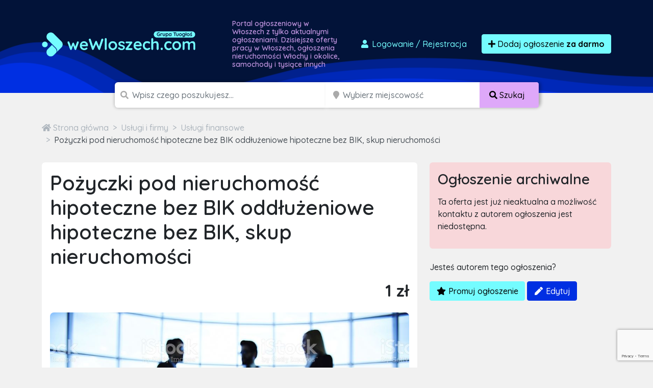

--- FILE ---
content_type: text/html; charset=utf-8
request_url: https://www.google.com/recaptcha/api2/anchor?ar=1&k=6LcGL2waAAAAAFvyq9eZuOpExVXA7oMTBKT3GRF5&co=aHR0cHM6Ly93ZXdsb3N6ZWNoLmNvbTo0NDM.&hl=en&v=N67nZn4AqZkNcbeMu4prBgzg&size=invisible&anchor-ms=20000&execute-ms=30000&cb=l9h24apx0y5u
body_size: 48897
content:
<!DOCTYPE HTML><html dir="ltr" lang="en"><head><meta http-equiv="Content-Type" content="text/html; charset=UTF-8">
<meta http-equiv="X-UA-Compatible" content="IE=edge">
<title>reCAPTCHA</title>
<style type="text/css">
/* cyrillic-ext */
@font-face {
  font-family: 'Roboto';
  font-style: normal;
  font-weight: 400;
  font-stretch: 100%;
  src: url(//fonts.gstatic.com/s/roboto/v48/KFO7CnqEu92Fr1ME7kSn66aGLdTylUAMa3GUBHMdazTgWw.woff2) format('woff2');
  unicode-range: U+0460-052F, U+1C80-1C8A, U+20B4, U+2DE0-2DFF, U+A640-A69F, U+FE2E-FE2F;
}
/* cyrillic */
@font-face {
  font-family: 'Roboto';
  font-style: normal;
  font-weight: 400;
  font-stretch: 100%;
  src: url(//fonts.gstatic.com/s/roboto/v48/KFO7CnqEu92Fr1ME7kSn66aGLdTylUAMa3iUBHMdazTgWw.woff2) format('woff2');
  unicode-range: U+0301, U+0400-045F, U+0490-0491, U+04B0-04B1, U+2116;
}
/* greek-ext */
@font-face {
  font-family: 'Roboto';
  font-style: normal;
  font-weight: 400;
  font-stretch: 100%;
  src: url(//fonts.gstatic.com/s/roboto/v48/KFO7CnqEu92Fr1ME7kSn66aGLdTylUAMa3CUBHMdazTgWw.woff2) format('woff2');
  unicode-range: U+1F00-1FFF;
}
/* greek */
@font-face {
  font-family: 'Roboto';
  font-style: normal;
  font-weight: 400;
  font-stretch: 100%;
  src: url(//fonts.gstatic.com/s/roboto/v48/KFO7CnqEu92Fr1ME7kSn66aGLdTylUAMa3-UBHMdazTgWw.woff2) format('woff2');
  unicode-range: U+0370-0377, U+037A-037F, U+0384-038A, U+038C, U+038E-03A1, U+03A3-03FF;
}
/* math */
@font-face {
  font-family: 'Roboto';
  font-style: normal;
  font-weight: 400;
  font-stretch: 100%;
  src: url(//fonts.gstatic.com/s/roboto/v48/KFO7CnqEu92Fr1ME7kSn66aGLdTylUAMawCUBHMdazTgWw.woff2) format('woff2');
  unicode-range: U+0302-0303, U+0305, U+0307-0308, U+0310, U+0312, U+0315, U+031A, U+0326-0327, U+032C, U+032F-0330, U+0332-0333, U+0338, U+033A, U+0346, U+034D, U+0391-03A1, U+03A3-03A9, U+03B1-03C9, U+03D1, U+03D5-03D6, U+03F0-03F1, U+03F4-03F5, U+2016-2017, U+2034-2038, U+203C, U+2040, U+2043, U+2047, U+2050, U+2057, U+205F, U+2070-2071, U+2074-208E, U+2090-209C, U+20D0-20DC, U+20E1, U+20E5-20EF, U+2100-2112, U+2114-2115, U+2117-2121, U+2123-214F, U+2190, U+2192, U+2194-21AE, U+21B0-21E5, U+21F1-21F2, U+21F4-2211, U+2213-2214, U+2216-22FF, U+2308-230B, U+2310, U+2319, U+231C-2321, U+2336-237A, U+237C, U+2395, U+239B-23B7, U+23D0, U+23DC-23E1, U+2474-2475, U+25AF, U+25B3, U+25B7, U+25BD, U+25C1, U+25CA, U+25CC, U+25FB, U+266D-266F, U+27C0-27FF, U+2900-2AFF, U+2B0E-2B11, U+2B30-2B4C, U+2BFE, U+3030, U+FF5B, U+FF5D, U+1D400-1D7FF, U+1EE00-1EEFF;
}
/* symbols */
@font-face {
  font-family: 'Roboto';
  font-style: normal;
  font-weight: 400;
  font-stretch: 100%;
  src: url(//fonts.gstatic.com/s/roboto/v48/KFO7CnqEu92Fr1ME7kSn66aGLdTylUAMaxKUBHMdazTgWw.woff2) format('woff2');
  unicode-range: U+0001-000C, U+000E-001F, U+007F-009F, U+20DD-20E0, U+20E2-20E4, U+2150-218F, U+2190, U+2192, U+2194-2199, U+21AF, U+21E6-21F0, U+21F3, U+2218-2219, U+2299, U+22C4-22C6, U+2300-243F, U+2440-244A, U+2460-24FF, U+25A0-27BF, U+2800-28FF, U+2921-2922, U+2981, U+29BF, U+29EB, U+2B00-2BFF, U+4DC0-4DFF, U+FFF9-FFFB, U+10140-1018E, U+10190-1019C, U+101A0, U+101D0-101FD, U+102E0-102FB, U+10E60-10E7E, U+1D2C0-1D2D3, U+1D2E0-1D37F, U+1F000-1F0FF, U+1F100-1F1AD, U+1F1E6-1F1FF, U+1F30D-1F30F, U+1F315, U+1F31C, U+1F31E, U+1F320-1F32C, U+1F336, U+1F378, U+1F37D, U+1F382, U+1F393-1F39F, U+1F3A7-1F3A8, U+1F3AC-1F3AF, U+1F3C2, U+1F3C4-1F3C6, U+1F3CA-1F3CE, U+1F3D4-1F3E0, U+1F3ED, U+1F3F1-1F3F3, U+1F3F5-1F3F7, U+1F408, U+1F415, U+1F41F, U+1F426, U+1F43F, U+1F441-1F442, U+1F444, U+1F446-1F449, U+1F44C-1F44E, U+1F453, U+1F46A, U+1F47D, U+1F4A3, U+1F4B0, U+1F4B3, U+1F4B9, U+1F4BB, U+1F4BF, U+1F4C8-1F4CB, U+1F4D6, U+1F4DA, U+1F4DF, U+1F4E3-1F4E6, U+1F4EA-1F4ED, U+1F4F7, U+1F4F9-1F4FB, U+1F4FD-1F4FE, U+1F503, U+1F507-1F50B, U+1F50D, U+1F512-1F513, U+1F53E-1F54A, U+1F54F-1F5FA, U+1F610, U+1F650-1F67F, U+1F687, U+1F68D, U+1F691, U+1F694, U+1F698, U+1F6AD, U+1F6B2, U+1F6B9-1F6BA, U+1F6BC, U+1F6C6-1F6CF, U+1F6D3-1F6D7, U+1F6E0-1F6EA, U+1F6F0-1F6F3, U+1F6F7-1F6FC, U+1F700-1F7FF, U+1F800-1F80B, U+1F810-1F847, U+1F850-1F859, U+1F860-1F887, U+1F890-1F8AD, U+1F8B0-1F8BB, U+1F8C0-1F8C1, U+1F900-1F90B, U+1F93B, U+1F946, U+1F984, U+1F996, U+1F9E9, U+1FA00-1FA6F, U+1FA70-1FA7C, U+1FA80-1FA89, U+1FA8F-1FAC6, U+1FACE-1FADC, U+1FADF-1FAE9, U+1FAF0-1FAF8, U+1FB00-1FBFF;
}
/* vietnamese */
@font-face {
  font-family: 'Roboto';
  font-style: normal;
  font-weight: 400;
  font-stretch: 100%;
  src: url(//fonts.gstatic.com/s/roboto/v48/KFO7CnqEu92Fr1ME7kSn66aGLdTylUAMa3OUBHMdazTgWw.woff2) format('woff2');
  unicode-range: U+0102-0103, U+0110-0111, U+0128-0129, U+0168-0169, U+01A0-01A1, U+01AF-01B0, U+0300-0301, U+0303-0304, U+0308-0309, U+0323, U+0329, U+1EA0-1EF9, U+20AB;
}
/* latin-ext */
@font-face {
  font-family: 'Roboto';
  font-style: normal;
  font-weight: 400;
  font-stretch: 100%;
  src: url(//fonts.gstatic.com/s/roboto/v48/KFO7CnqEu92Fr1ME7kSn66aGLdTylUAMa3KUBHMdazTgWw.woff2) format('woff2');
  unicode-range: U+0100-02BA, U+02BD-02C5, U+02C7-02CC, U+02CE-02D7, U+02DD-02FF, U+0304, U+0308, U+0329, U+1D00-1DBF, U+1E00-1E9F, U+1EF2-1EFF, U+2020, U+20A0-20AB, U+20AD-20C0, U+2113, U+2C60-2C7F, U+A720-A7FF;
}
/* latin */
@font-face {
  font-family: 'Roboto';
  font-style: normal;
  font-weight: 400;
  font-stretch: 100%;
  src: url(//fonts.gstatic.com/s/roboto/v48/KFO7CnqEu92Fr1ME7kSn66aGLdTylUAMa3yUBHMdazQ.woff2) format('woff2');
  unicode-range: U+0000-00FF, U+0131, U+0152-0153, U+02BB-02BC, U+02C6, U+02DA, U+02DC, U+0304, U+0308, U+0329, U+2000-206F, U+20AC, U+2122, U+2191, U+2193, U+2212, U+2215, U+FEFF, U+FFFD;
}
/* cyrillic-ext */
@font-face {
  font-family: 'Roboto';
  font-style: normal;
  font-weight: 500;
  font-stretch: 100%;
  src: url(//fonts.gstatic.com/s/roboto/v48/KFO7CnqEu92Fr1ME7kSn66aGLdTylUAMa3GUBHMdazTgWw.woff2) format('woff2');
  unicode-range: U+0460-052F, U+1C80-1C8A, U+20B4, U+2DE0-2DFF, U+A640-A69F, U+FE2E-FE2F;
}
/* cyrillic */
@font-face {
  font-family: 'Roboto';
  font-style: normal;
  font-weight: 500;
  font-stretch: 100%;
  src: url(//fonts.gstatic.com/s/roboto/v48/KFO7CnqEu92Fr1ME7kSn66aGLdTylUAMa3iUBHMdazTgWw.woff2) format('woff2');
  unicode-range: U+0301, U+0400-045F, U+0490-0491, U+04B0-04B1, U+2116;
}
/* greek-ext */
@font-face {
  font-family: 'Roboto';
  font-style: normal;
  font-weight: 500;
  font-stretch: 100%;
  src: url(//fonts.gstatic.com/s/roboto/v48/KFO7CnqEu92Fr1ME7kSn66aGLdTylUAMa3CUBHMdazTgWw.woff2) format('woff2');
  unicode-range: U+1F00-1FFF;
}
/* greek */
@font-face {
  font-family: 'Roboto';
  font-style: normal;
  font-weight: 500;
  font-stretch: 100%;
  src: url(//fonts.gstatic.com/s/roboto/v48/KFO7CnqEu92Fr1ME7kSn66aGLdTylUAMa3-UBHMdazTgWw.woff2) format('woff2');
  unicode-range: U+0370-0377, U+037A-037F, U+0384-038A, U+038C, U+038E-03A1, U+03A3-03FF;
}
/* math */
@font-face {
  font-family: 'Roboto';
  font-style: normal;
  font-weight: 500;
  font-stretch: 100%;
  src: url(//fonts.gstatic.com/s/roboto/v48/KFO7CnqEu92Fr1ME7kSn66aGLdTylUAMawCUBHMdazTgWw.woff2) format('woff2');
  unicode-range: U+0302-0303, U+0305, U+0307-0308, U+0310, U+0312, U+0315, U+031A, U+0326-0327, U+032C, U+032F-0330, U+0332-0333, U+0338, U+033A, U+0346, U+034D, U+0391-03A1, U+03A3-03A9, U+03B1-03C9, U+03D1, U+03D5-03D6, U+03F0-03F1, U+03F4-03F5, U+2016-2017, U+2034-2038, U+203C, U+2040, U+2043, U+2047, U+2050, U+2057, U+205F, U+2070-2071, U+2074-208E, U+2090-209C, U+20D0-20DC, U+20E1, U+20E5-20EF, U+2100-2112, U+2114-2115, U+2117-2121, U+2123-214F, U+2190, U+2192, U+2194-21AE, U+21B0-21E5, U+21F1-21F2, U+21F4-2211, U+2213-2214, U+2216-22FF, U+2308-230B, U+2310, U+2319, U+231C-2321, U+2336-237A, U+237C, U+2395, U+239B-23B7, U+23D0, U+23DC-23E1, U+2474-2475, U+25AF, U+25B3, U+25B7, U+25BD, U+25C1, U+25CA, U+25CC, U+25FB, U+266D-266F, U+27C0-27FF, U+2900-2AFF, U+2B0E-2B11, U+2B30-2B4C, U+2BFE, U+3030, U+FF5B, U+FF5D, U+1D400-1D7FF, U+1EE00-1EEFF;
}
/* symbols */
@font-face {
  font-family: 'Roboto';
  font-style: normal;
  font-weight: 500;
  font-stretch: 100%;
  src: url(//fonts.gstatic.com/s/roboto/v48/KFO7CnqEu92Fr1ME7kSn66aGLdTylUAMaxKUBHMdazTgWw.woff2) format('woff2');
  unicode-range: U+0001-000C, U+000E-001F, U+007F-009F, U+20DD-20E0, U+20E2-20E4, U+2150-218F, U+2190, U+2192, U+2194-2199, U+21AF, U+21E6-21F0, U+21F3, U+2218-2219, U+2299, U+22C4-22C6, U+2300-243F, U+2440-244A, U+2460-24FF, U+25A0-27BF, U+2800-28FF, U+2921-2922, U+2981, U+29BF, U+29EB, U+2B00-2BFF, U+4DC0-4DFF, U+FFF9-FFFB, U+10140-1018E, U+10190-1019C, U+101A0, U+101D0-101FD, U+102E0-102FB, U+10E60-10E7E, U+1D2C0-1D2D3, U+1D2E0-1D37F, U+1F000-1F0FF, U+1F100-1F1AD, U+1F1E6-1F1FF, U+1F30D-1F30F, U+1F315, U+1F31C, U+1F31E, U+1F320-1F32C, U+1F336, U+1F378, U+1F37D, U+1F382, U+1F393-1F39F, U+1F3A7-1F3A8, U+1F3AC-1F3AF, U+1F3C2, U+1F3C4-1F3C6, U+1F3CA-1F3CE, U+1F3D4-1F3E0, U+1F3ED, U+1F3F1-1F3F3, U+1F3F5-1F3F7, U+1F408, U+1F415, U+1F41F, U+1F426, U+1F43F, U+1F441-1F442, U+1F444, U+1F446-1F449, U+1F44C-1F44E, U+1F453, U+1F46A, U+1F47D, U+1F4A3, U+1F4B0, U+1F4B3, U+1F4B9, U+1F4BB, U+1F4BF, U+1F4C8-1F4CB, U+1F4D6, U+1F4DA, U+1F4DF, U+1F4E3-1F4E6, U+1F4EA-1F4ED, U+1F4F7, U+1F4F9-1F4FB, U+1F4FD-1F4FE, U+1F503, U+1F507-1F50B, U+1F50D, U+1F512-1F513, U+1F53E-1F54A, U+1F54F-1F5FA, U+1F610, U+1F650-1F67F, U+1F687, U+1F68D, U+1F691, U+1F694, U+1F698, U+1F6AD, U+1F6B2, U+1F6B9-1F6BA, U+1F6BC, U+1F6C6-1F6CF, U+1F6D3-1F6D7, U+1F6E0-1F6EA, U+1F6F0-1F6F3, U+1F6F7-1F6FC, U+1F700-1F7FF, U+1F800-1F80B, U+1F810-1F847, U+1F850-1F859, U+1F860-1F887, U+1F890-1F8AD, U+1F8B0-1F8BB, U+1F8C0-1F8C1, U+1F900-1F90B, U+1F93B, U+1F946, U+1F984, U+1F996, U+1F9E9, U+1FA00-1FA6F, U+1FA70-1FA7C, U+1FA80-1FA89, U+1FA8F-1FAC6, U+1FACE-1FADC, U+1FADF-1FAE9, U+1FAF0-1FAF8, U+1FB00-1FBFF;
}
/* vietnamese */
@font-face {
  font-family: 'Roboto';
  font-style: normal;
  font-weight: 500;
  font-stretch: 100%;
  src: url(//fonts.gstatic.com/s/roboto/v48/KFO7CnqEu92Fr1ME7kSn66aGLdTylUAMa3OUBHMdazTgWw.woff2) format('woff2');
  unicode-range: U+0102-0103, U+0110-0111, U+0128-0129, U+0168-0169, U+01A0-01A1, U+01AF-01B0, U+0300-0301, U+0303-0304, U+0308-0309, U+0323, U+0329, U+1EA0-1EF9, U+20AB;
}
/* latin-ext */
@font-face {
  font-family: 'Roboto';
  font-style: normal;
  font-weight: 500;
  font-stretch: 100%;
  src: url(//fonts.gstatic.com/s/roboto/v48/KFO7CnqEu92Fr1ME7kSn66aGLdTylUAMa3KUBHMdazTgWw.woff2) format('woff2');
  unicode-range: U+0100-02BA, U+02BD-02C5, U+02C7-02CC, U+02CE-02D7, U+02DD-02FF, U+0304, U+0308, U+0329, U+1D00-1DBF, U+1E00-1E9F, U+1EF2-1EFF, U+2020, U+20A0-20AB, U+20AD-20C0, U+2113, U+2C60-2C7F, U+A720-A7FF;
}
/* latin */
@font-face {
  font-family: 'Roboto';
  font-style: normal;
  font-weight: 500;
  font-stretch: 100%;
  src: url(//fonts.gstatic.com/s/roboto/v48/KFO7CnqEu92Fr1ME7kSn66aGLdTylUAMa3yUBHMdazQ.woff2) format('woff2');
  unicode-range: U+0000-00FF, U+0131, U+0152-0153, U+02BB-02BC, U+02C6, U+02DA, U+02DC, U+0304, U+0308, U+0329, U+2000-206F, U+20AC, U+2122, U+2191, U+2193, U+2212, U+2215, U+FEFF, U+FFFD;
}
/* cyrillic-ext */
@font-face {
  font-family: 'Roboto';
  font-style: normal;
  font-weight: 900;
  font-stretch: 100%;
  src: url(//fonts.gstatic.com/s/roboto/v48/KFO7CnqEu92Fr1ME7kSn66aGLdTylUAMa3GUBHMdazTgWw.woff2) format('woff2');
  unicode-range: U+0460-052F, U+1C80-1C8A, U+20B4, U+2DE0-2DFF, U+A640-A69F, U+FE2E-FE2F;
}
/* cyrillic */
@font-face {
  font-family: 'Roboto';
  font-style: normal;
  font-weight: 900;
  font-stretch: 100%;
  src: url(//fonts.gstatic.com/s/roboto/v48/KFO7CnqEu92Fr1ME7kSn66aGLdTylUAMa3iUBHMdazTgWw.woff2) format('woff2');
  unicode-range: U+0301, U+0400-045F, U+0490-0491, U+04B0-04B1, U+2116;
}
/* greek-ext */
@font-face {
  font-family: 'Roboto';
  font-style: normal;
  font-weight: 900;
  font-stretch: 100%;
  src: url(//fonts.gstatic.com/s/roboto/v48/KFO7CnqEu92Fr1ME7kSn66aGLdTylUAMa3CUBHMdazTgWw.woff2) format('woff2');
  unicode-range: U+1F00-1FFF;
}
/* greek */
@font-face {
  font-family: 'Roboto';
  font-style: normal;
  font-weight: 900;
  font-stretch: 100%;
  src: url(//fonts.gstatic.com/s/roboto/v48/KFO7CnqEu92Fr1ME7kSn66aGLdTylUAMa3-UBHMdazTgWw.woff2) format('woff2');
  unicode-range: U+0370-0377, U+037A-037F, U+0384-038A, U+038C, U+038E-03A1, U+03A3-03FF;
}
/* math */
@font-face {
  font-family: 'Roboto';
  font-style: normal;
  font-weight: 900;
  font-stretch: 100%;
  src: url(//fonts.gstatic.com/s/roboto/v48/KFO7CnqEu92Fr1ME7kSn66aGLdTylUAMawCUBHMdazTgWw.woff2) format('woff2');
  unicode-range: U+0302-0303, U+0305, U+0307-0308, U+0310, U+0312, U+0315, U+031A, U+0326-0327, U+032C, U+032F-0330, U+0332-0333, U+0338, U+033A, U+0346, U+034D, U+0391-03A1, U+03A3-03A9, U+03B1-03C9, U+03D1, U+03D5-03D6, U+03F0-03F1, U+03F4-03F5, U+2016-2017, U+2034-2038, U+203C, U+2040, U+2043, U+2047, U+2050, U+2057, U+205F, U+2070-2071, U+2074-208E, U+2090-209C, U+20D0-20DC, U+20E1, U+20E5-20EF, U+2100-2112, U+2114-2115, U+2117-2121, U+2123-214F, U+2190, U+2192, U+2194-21AE, U+21B0-21E5, U+21F1-21F2, U+21F4-2211, U+2213-2214, U+2216-22FF, U+2308-230B, U+2310, U+2319, U+231C-2321, U+2336-237A, U+237C, U+2395, U+239B-23B7, U+23D0, U+23DC-23E1, U+2474-2475, U+25AF, U+25B3, U+25B7, U+25BD, U+25C1, U+25CA, U+25CC, U+25FB, U+266D-266F, U+27C0-27FF, U+2900-2AFF, U+2B0E-2B11, U+2B30-2B4C, U+2BFE, U+3030, U+FF5B, U+FF5D, U+1D400-1D7FF, U+1EE00-1EEFF;
}
/* symbols */
@font-face {
  font-family: 'Roboto';
  font-style: normal;
  font-weight: 900;
  font-stretch: 100%;
  src: url(//fonts.gstatic.com/s/roboto/v48/KFO7CnqEu92Fr1ME7kSn66aGLdTylUAMaxKUBHMdazTgWw.woff2) format('woff2');
  unicode-range: U+0001-000C, U+000E-001F, U+007F-009F, U+20DD-20E0, U+20E2-20E4, U+2150-218F, U+2190, U+2192, U+2194-2199, U+21AF, U+21E6-21F0, U+21F3, U+2218-2219, U+2299, U+22C4-22C6, U+2300-243F, U+2440-244A, U+2460-24FF, U+25A0-27BF, U+2800-28FF, U+2921-2922, U+2981, U+29BF, U+29EB, U+2B00-2BFF, U+4DC0-4DFF, U+FFF9-FFFB, U+10140-1018E, U+10190-1019C, U+101A0, U+101D0-101FD, U+102E0-102FB, U+10E60-10E7E, U+1D2C0-1D2D3, U+1D2E0-1D37F, U+1F000-1F0FF, U+1F100-1F1AD, U+1F1E6-1F1FF, U+1F30D-1F30F, U+1F315, U+1F31C, U+1F31E, U+1F320-1F32C, U+1F336, U+1F378, U+1F37D, U+1F382, U+1F393-1F39F, U+1F3A7-1F3A8, U+1F3AC-1F3AF, U+1F3C2, U+1F3C4-1F3C6, U+1F3CA-1F3CE, U+1F3D4-1F3E0, U+1F3ED, U+1F3F1-1F3F3, U+1F3F5-1F3F7, U+1F408, U+1F415, U+1F41F, U+1F426, U+1F43F, U+1F441-1F442, U+1F444, U+1F446-1F449, U+1F44C-1F44E, U+1F453, U+1F46A, U+1F47D, U+1F4A3, U+1F4B0, U+1F4B3, U+1F4B9, U+1F4BB, U+1F4BF, U+1F4C8-1F4CB, U+1F4D6, U+1F4DA, U+1F4DF, U+1F4E3-1F4E6, U+1F4EA-1F4ED, U+1F4F7, U+1F4F9-1F4FB, U+1F4FD-1F4FE, U+1F503, U+1F507-1F50B, U+1F50D, U+1F512-1F513, U+1F53E-1F54A, U+1F54F-1F5FA, U+1F610, U+1F650-1F67F, U+1F687, U+1F68D, U+1F691, U+1F694, U+1F698, U+1F6AD, U+1F6B2, U+1F6B9-1F6BA, U+1F6BC, U+1F6C6-1F6CF, U+1F6D3-1F6D7, U+1F6E0-1F6EA, U+1F6F0-1F6F3, U+1F6F7-1F6FC, U+1F700-1F7FF, U+1F800-1F80B, U+1F810-1F847, U+1F850-1F859, U+1F860-1F887, U+1F890-1F8AD, U+1F8B0-1F8BB, U+1F8C0-1F8C1, U+1F900-1F90B, U+1F93B, U+1F946, U+1F984, U+1F996, U+1F9E9, U+1FA00-1FA6F, U+1FA70-1FA7C, U+1FA80-1FA89, U+1FA8F-1FAC6, U+1FACE-1FADC, U+1FADF-1FAE9, U+1FAF0-1FAF8, U+1FB00-1FBFF;
}
/* vietnamese */
@font-face {
  font-family: 'Roboto';
  font-style: normal;
  font-weight: 900;
  font-stretch: 100%;
  src: url(//fonts.gstatic.com/s/roboto/v48/KFO7CnqEu92Fr1ME7kSn66aGLdTylUAMa3OUBHMdazTgWw.woff2) format('woff2');
  unicode-range: U+0102-0103, U+0110-0111, U+0128-0129, U+0168-0169, U+01A0-01A1, U+01AF-01B0, U+0300-0301, U+0303-0304, U+0308-0309, U+0323, U+0329, U+1EA0-1EF9, U+20AB;
}
/* latin-ext */
@font-face {
  font-family: 'Roboto';
  font-style: normal;
  font-weight: 900;
  font-stretch: 100%;
  src: url(//fonts.gstatic.com/s/roboto/v48/KFO7CnqEu92Fr1ME7kSn66aGLdTylUAMa3KUBHMdazTgWw.woff2) format('woff2');
  unicode-range: U+0100-02BA, U+02BD-02C5, U+02C7-02CC, U+02CE-02D7, U+02DD-02FF, U+0304, U+0308, U+0329, U+1D00-1DBF, U+1E00-1E9F, U+1EF2-1EFF, U+2020, U+20A0-20AB, U+20AD-20C0, U+2113, U+2C60-2C7F, U+A720-A7FF;
}
/* latin */
@font-face {
  font-family: 'Roboto';
  font-style: normal;
  font-weight: 900;
  font-stretch: 100%;
  src: url(//fonts.gstatic.com/s/roboto/v48/KFO7CnqEu92Fr1ME7kSn66aGLdTylUAMa3yUBHMdazQ.woff2) format('woff2');
  unicode-range: U+0000-00FF, U+0131, U+0152-0153, U+02BB-02BC, U+02C6, U+02DA, U+02DC, U+0304, U+0308, U+0329, U+2000-206F, U+20AC, U+2122, U+2191, U+2193, U+2212, U+2215, U+FEFF, U+FFFD;
}

</style>
<link rel="stylesheet" type="text/css" href="https://www.gstatic.com/recaptcha/releases/N67nZn4AqZkNcbeMu4prBgzg/styles__ltr.css">
<script nonce="OtVRYCZhP0EK_osNCpHHqQ" type="text/javascript">window['__recaptcha_api'] = 'https://www.google.com/recaptcha/api2/';</script>
<script type="text/javascript" src="https://www.gstatic.com/recaptcha/releases/N67nZn4AqZkNcbeMu4prBgzg/recaptcha__en.js" nonce="OtVRYCZhP0EK_osNCpHHqQ">
      
    </script></head>
<body><div id="rc-anchor-alert" class="rc-anchor-alert"></div>
<input type="hidden" id="recaptcha-token" value="[base64]">
<script type="text/javascript" nonce="OtVRYCZhP0EK_osNCpHHqQ">
      recaptcha.anchor.Main.init("[\x22ainput\x22,[\x22bgdata\x22,\x22\x22,\[base64]/[base64]/[base64]/bmV3IHJbeF0oY1swXSk6RT09Mj9uZXcgclt4XShjWzBdLGNbMV0pOkU9PTM/bmV3IHJbeF0oY1swXSxjWzFdLGNbMl0pOkU9PTQ/[base64]/[base64]/[base64]/[base64]/[base64]/[base64]/[base64]/[base64]\x22,\[base64]\\u003d\x22,\x22b04sasKhwqrDiXHDgRQxw4nCrEnDg8OnTsKJwrN5wr7DncKBwrofwp7CisKyw61ew4hmwrPDlsOAw4/CoizDhxrCisOSbTTCsMKpFMOgwo/CrEjDgcKOw5xNf8Kow78JA8O7dcK7woY2PcKQw6PDnsOwRDjCj2HDoVYSwpEQW2paNRTDhH3Co8O4DQtRw4Epwrlrw7vDqMKqw4kKIsKWw6p5wp0jwqnCsR3DpW3CvMK5w7vDr1/CucOEwo7CqwvCmMOzR8KICx7ClQ7Cn0fDpMOuEERLwq/DjcOqw6ZmVhNOwofDn2fDkMK5ayTCtMOrw67CpsKUworCqsK7wrsswp/CvEvCqQnCvVDDk8KwKBrDgMKjGsO+asOEC1lOw5zCjU3DkQ0Rw4zCvMO4woVfPsKiPyBSAsKsw5UTwqnChsOZOcKJYRpKwrHDq23DjEQoJAjDqMOYwp5dw55Mwr/CjU3CqcOpacOmwr4oCsOTHMKkw5nDgXEzHMONU0zChg/DtT8JQsOyw6bDl1syeMK6wqFQJsO/eAjCsMK9PMK3QMOcBTjCrsOFBcO8FV4OeGTDuMKSP8KWwqpNE2ZZw6EdVsKUw4vDtcOmDMKDwrZTVFHDskbCk0VNJsKdBcONw4XDiQ/DtsKEGsOOGHfCt8OdGU0uZiDCihbCrsOww6XDpBLDh0xdw7hqcRMJElBPTcKrwqHDizvCkjXDlMOyw7c4wqVLwo4ObsKfccOmw5ZxHTExYk7DtGohfsOawrB3wq/Co8OCRMKNwovCp8OfwpPCnMO5GsKZwqRoQsOZwo3CmcOUwqDDusOew58mB8K9WsOUw4TDs8Krw4lPwqnDnsOrSjIiAxZSw4JvQ0wDw6gXw5EgW3vCpcKHw6JiwrB1WjDCosOOUwDCpQwawrzCt8KPbSHDnCQQwqHDncKNw5zDnMKpwqsSwohvCFQBDsO4w6vDqi/Cq3NAeQfDusOkRcOmwq7Dn8KMw7rCuMKJw7PChxBXwo1YH8K5ecOKw4fCiG8xwr8tQMK6N8OKw7XDlsOKwo1+KcKXwoEyM8K+fjNKw5DCo8Ovwp/DigAfWUtkaMKCwpzDqBh2w6MXcMO4wrtgecKVw6nDsVhIwpkTwpV9wp4uwpnCql/CgMKEKhvCq3LDpcOBGHrCosKuai3CpMOyd30Yw4/CuEHDv8OOWMKmaw/CtMK4w5vDrsKVwo/[base64]/Cg8KWICdFaMK+w4V5wrTDtG3CjsO+ZW8pw7kDwp9jS8KtYiQYSsOMa8ONw4XChhNOwrtywrLDgWQywqoNw6XDjcKXf8Kjw53DpBtSw7tHKBp6w5PDrcKSw4nDr8K3QXzDtWPCvMKvX14QNFXCkMK3CsOje0hHOwIbOV7DgcO5BGM/J3xNwozCtgjDmcKNw7ltw4bDp0MSwos8wrZ3cSnDp8OKDMO0woHCnsKEb8OgesO0HD5KGgVEIDxnwoDCpE7Ct2E9EC/DkcKLBGzDsMKqSW/CoC8bW8K6EzLDo8KmwozDiW4pKMKKb8OlwqkEwqnCn8ODejggw7zCssOawp0bXHTCuMKGw6hhw7PCnMOZecOGeStVwoTCqsOyw4lVwq7CqWPDrSQ/JMKDwoIHMFovJcKLf8O+wrDDucKrwrrDl8K8wrJcwq3CncOOLMOdIsOuRCfCh8OCwol5wr0hwr4/HAfCrAfDuwteB8OuL27DiMKmIcKyQXXCpsOeEcOKS3HDiMOOUCzDlRPDkMOMHsKCCinDuMKlIDEOelhXZ8OlIQ4Vw7wKc8Kdw4JVw7rCkFRLwq7CrMKswoPDpMOeP8Occ3UkAUkOawDCu8O6P0ELP8K/KwfCqMKsw53CtU8fw6fDisOHQmtdwqsgbcOIXsKcQC7CgcKFwoQsDn3Dm8KRKsKTw5MkwpfDvxbCogbDnQNTw7QkwqLDmsOQwpUVN1TDlcODwpbDiDdfw73Dg8K/NcKEw5TDignDk8OqwrLCpsK1wq/Ds8KCw6jDj0/DrcKsw7h2OGRvwpnChMOTw4rDtQchHRHCnX4SB8Kdc8OGw7jDkcOwwp53wq0XFcOndTbCsTbDq0LCtcKSOcOowqBEM8OkHcO7wrDCt8OXB8OMRMKKw5vCoUA9OMKSYxTCmFTDsD7DtWIpw7UhDU/Ds8Kow5bDoMKVAMKWA8KYQcKyeMKnODtCw4QteU5jwqzCn8OICxXDvsKlFMOFwr8qwrcFBMOXwrrDiMOnK8OFMn7DnMKZJSJRb2PCuUo/w7wYwr/[base64]/CqypkCsOfbCXDi8KuwoRZN0zDh3PDgHHDk8K8wrPDgMOWw5tiMmTCkj/CiVNPNMKLwpnDijrCoEvCkW1HDcOGwowCESQWDcK+wrECw4bChcOqw6NcwpPDoAAywo/[base64]/CnMKhwpodC8K5H8K4woZcRhx2N0UmAMKYw547w4TDhnYPwrHDhkozfcK5PcKBW8KtVcKXw6RzF8Ocw45CwpjDjwIYwrYgHsOrwqgmfmRCwroHc3fDjnMFwpVVLMKJw7/[base64]/[base64]/ConQTZ8KVw4fCmsKAKcKIwo/[base64]/DlBZSw6xYw6RVwqw1wozDgyYjZ8KUC8O1wqfChcOqw7Z/wo3DvcO2woHDlCcrwqcGwrnDtizCnFTDlVTCinXCjcOKw5nDmsOOAVJmwrZhwoPCnEjCgMKMwr/DkRFGcwLDkcOiSC4LW8KZTTw8wr7DozHCqcKPNU/CgcOpdsOfw4rCqsK8w6vDg8Ohw6jCqEJgw7gDKcKPwpFGwqt+w5/[base64]/DqkMkCcOcw5/DjcO0woLCuMKmQsKfw4DDnGcNdS3CnBzCmDhvWsORw6vDiQHCtHA6OsK2wq59wr41RB3CkQgHTcKWw57Cg8OGw6oZbMK5A8O7w7lEwqB8wrbCk8Kcw4kbUU/CusK+w48OwpoXGMOFYMKzw7PDjg0DT8OLB8KKw5TDoMOADgdWw4zDnyDDhS7CnydgHgkALQDDncOWFghJwqXChFzCiUTDqMKgwqDDi8O6LirCvBfCiWNOQnPCvGHCmhbDv8OJFhbDvcKtw6fDuSF/w6B3w5fCpgnCsMKnGsOPw7bDssO7wqPCszs/[base64]/Cg8KywoPCscKMwq4JcMKOO8KyM8OyaVJjw7IDKwvDtsK5w60Lw6U7YjNkwr/Dnz7Dg8Oaw49Ywp92QMOgKsKnwogVw7AEwpHDuinDsMKYHR5cwo3DgDzCq0HCilfDs0LDlC7DoMK/[base64]/Dm8KpUcKRw7Q/[base64]/CjWjDssKBOFRpf8O/Y1ZRw7zDpMO5w5/Dnh1fwoQcw7pQw4XDv8KgHxNzw77DsMKvQsOZw4MdA2rDvsKyJw0+wrFeUMKaw6DCmH/DiBbCgsKCEhDDt8OzwrTCp8KheG/[base64]/w4UBwodfwrJgNR/[base64]/PsKcLk/CvMKJw5nDkGkxKw5tw4BycMKow7/CqsOWK2t0wpNqe8KDcETDocK4wqNvEMOGRmfDgsKeL8KaNnEBH8KPDwNGHQEVwrDDqsO4FcOewpVWSgbCp2vCtMKVTgw0wp4nRsOYHQHDj8KSWwFdw6bDl8KHLGM0McK4wqJnJFdjCcKhfV/CqU3DsGp3XlrDhg0/w45Vwpg6ejIzSHfDtcO/wqhRVcOlJyFaKcKhXFNKwqMHwrPDlm15eELDk0fDq8KdPsOswp/CjmNiScOOwptITsK+Xj7Dn1ZPNmxQNG/[base64]/[base64]/w4ckw5jClsOAw508QsKVdFDDoyI5fFTCmljDssOpwoMlwpheejF7wq/DjQFpBwpTesOHwpvDiTbCkcKTJMOFJEVRfUbDm2PClMOrwqPCpWjCkMOsJ8K+w6Z1wrnDnsO7w5pmOcOBR8OKw7TCugV8LSrCnyvCil/[base64]/ClsOsS8O2GMK4woLCkcOzSMKnw6LChFrDqsO/[base64]/Pz3CvsKOHks3w4VnwpZEw7gGw7pBeMOAF03DrMKfYMOiKFpLwovDjg7Ck8Oiw7Jow5MFXsOIw6t0wqFPwqfDucK1wpY0DVhww7bDjsKNT8KUZhXCjwBOwrDCrcKnw7QBLgFxw4fDhMO6bjR6woXDosKre8OQw7vDjFlWYVnCn8KNf8O2w6/DtT/[base64]/[base64]/CrEclwrjDhy8ZC1IuciUpP2V+wqIoT8KCacKXJyjDo1HCs8KCw5AGbD7ChxlpwpPDucKvwpzDmsORw4fDkcOlwqgiw6PCjGvChMK0asKfwoczw5ZfwrtmAcObFXbDuwttw7vCr8OjaHHCjjB5wpQoMMOCw63Dh23Cr8KzbQbDosK1U3jDpcK1MhbCtDbDp2Y/asKNw6E7wrXDqjTCp8K9w73Cp8KNa8KZw6g1w4XDl8KXwoADw5zDtcOwZcOHwpU1c8OfIwh2w5rCsMKbwo0VF1PDmEjChgY4QHxxw6nChMK/wrHDtsKwCMKUw6HDjBMjPsK5w6pXworCm8OpAy/CnsKhw4jCqRMBw5HCqEN+wpEYe8O6w5YjB8KcfsKuE8KPJMOaw5LDmwDCisOpS3dKEUPDlsOsS8KMHF0cWhMqw6sPwopBJcKewpxnSEhNEcKIHMOQw5HDjjvDjsKJwrrCqCDDgjfDqsKyNMOxwp5WXcKAWcKvchHDiMOtwp3DpGR4wpXDjsKFWQ/DmMOlwq3CsRfCgMKabVVvw5RHJsKKwocyw7nCoWXDiAhDXMODwoV+O8KHbhXCqA5swrTCocOHG8OQwojCll/CoMOBQQnDhXvDkMO3C8OiZcOmwrPDhMKoIsOkwozDmcKuw43CixjDr8OuFlBRQmjCmkl6w7w8wrcpw7nCh0deF8KJVsOZLsOxwqAET8OlwrrCjcK1DQXDpcKtw4gcMcKiVGNvwq1gLsOySEsdcX8Fw4E4WRsYScOva8O1SsOjwq/DtsO3w55Ew682McONwqZkbnQlwoPCkl0JAcORWG0JwrDDm8OVw6dBw5LCu8Oxd8Oyw4nCuzfDlsOgd8Ovw5HCmh/CrQvCoMOtwosxwrbDjnPChcOafcOUPEPCl8OtLcK5OsK/w6YAw7J3w44HYTjDsGfCrBPCvsO5J3ptOwfCt2QkwrEobwTCvsOkcwIGLMKtw6Brw67CqELDtsOZw6BOw4fDgsOVwr9jS8O3wrVjw5LDlcObXm/Dih/[base64]/w6l4w7nCpisNYwsAdsKuU8Onc2fDiMK5w7xhOGUKw5jChsOlHsKIcjHCgsOPPCB2wrciScKYLsK0woYjw7o7LsOJw71ow4AkwoXCgMK3BWgAX8O4YzPDvWbCn8KzwpRbwowWwpcUw5/DvMOMwoHCn3nDrSjDqsOkdcKYBxZ9UXrDigjDucOLE38OVD5QKWvCki99fldRw4HCjcOZfcKIDDZKw7nDvmLChALDo8OpwrbCiDQnQMO2wpcEScK1bwzCgXbCjMKHwqFxwp/Cs3fCqMKJelYNw5/DosOhfcOlHsOgwoDDs2zCsWIBUEzChcOHwqfDuMKkMnPDlMOpwrPCkUYabTrCrcOHOcKNIWXDj8OiGMOFcGbCl8OYA8KgSTXDqcKZKsOTw44mw5BywpjCqcKxPMKiw6h7w5JIRhLChMOfQcOewp7CqMOcw55Bw43ChMK8WUw1w4DDt8KhwoJCwojDh8Kjw5k/wq/CtnjDnFhkKhV/w6gewr/Ct17CrR/CskthancmTsOZGsO7w7bCky3DhVDCosOuXQI6bcKwAQovw6dNQjBmwrQ1wqbCjMK3w47Dl8O0fSpkw5PCr8Krw4c9FcKrEgjCgMOlw7wZwpUHbBPDgcK8DydcMCHDj3LCvhg4woULwqZCYMOJw5h/ZcODw7IOacO5w4w/[base64]/wrXCkQYvcUkYN2HCg8K2wrXCqsOWwoVTw5oFw7zClMO/w5d9RWTCsErDlm91UXnDt8KMOsKYUWJmw7/DinYBCQ/Dp8K8w4IracOsNgFVZW52wp5awpHCncKRw6HDiw4pw4HDt8OVw6bCk28MGygawpDClFMEwokrD8OhfcOjXw9UwqLDg8OAcihsYljCpMOeXgjChsOFcipyUCsXw7FvAmDDrcKMQcKCwr5YwrrDkcKxOUzCqk8oaml+fcKhw7zDvXPCnMOrw6oae0powoFHJsK/[base64]/CrcKKFcOpZUNwDSPDqcKAP2nDpsKRbh7CvsOQIcO/wo4gwrsdTxTCosKuwoTCscOIw6vDjMOZw6/ClsO8w5nCm8OuasKUbyjDoH3CicOoYcObwrBHdQ1VUwnDlQowVGPCiT8Cw4M5RXxTKMOHwr3DgsOlw7TCg1nDtWDCrGZ7esOnU8KcwqMPF0/ChWNfw6lSwqzCjDxywo/Cji3DnVZdQxTDhRXDizRew6AhJ8KRLsKUPk3CvMOhwqfCscK6wrTDkcOQD8KWTsO5woM5w4zDuMKWwpcWwrnDrMKREXzCqwhtwo3Du1PCgWHCj8K6wqVqwqrCv0/CrQRdGMOfw7bCgMOJByPCnsO/wp0+w5fDjB/Dn8OeSsOfwoHDsMKFwqsEMsOLAsOWw5XDqBTDtMO8w6XCglfDnmY2cMK7d8KadsOiw44Yw7TCoRorCcOAw7/CiG94C8OiwoLDhcOeBMKTwp7DusOCw4EqfHF3w4kRKMKBwpnDpFsyw6jDo0PCuEHCpMKew65MYsKmwqQRMR9twp7Dj29oQ3IoU8KWf8OhXyLCs1nCsF0eAD8qw7jCk0IXacKhUcOrZjDDg155LsOHw4UaYsOdw6FEZsK5wo/[base64]/CgcOWw6jCsMKOw54yCMOFacOww5sLw7DDjUpKZitHIMOjf1/Cv8Ojd30sw6LCnMKdw7JpJhzCnxfCgsO5BsO5aQTDjzNrw64VPH/[base64]/[base64]/Ds8OowoMWPGJewprCg3IAYMOue8KEJ8OyEkAwAMKyPxd3wocpw6ltVcKHwp/CrcOAQ8Ojw47Dkn5QCmzDgn3DrsKaMXzDhMOfcDNTAsOawot1MmrDonvCgGXDj8KnMyTDscOTwqs6ADEGCgjDnQnDisO3LGJhw45+GB/DvcKRw4B9w5UaccKbw443wpLCmMK1w4MTMlh7VhfChcKXEwnCqcKdw7vCv8K5w5MeI8KJTnNELC3DjsObwpAvM3jDosKfwoRBVR9LwrkLOXLDkjTCs2Q/w4bDgWzCpcONE8Kbw44Ww7INQWNfQihaw5bDvg58wr/CuBvCogpeSynCs8OgaQTCtsKxRsObwrw5wp3Dm0M+wpAQw59rw6DCtMO3V2/Cr8KDw4zDmXHDvMOMw5LDgsKFYMKXwr3DhBswcMOowo58PkQXwoHDoxXCpS0LKEHCihvCklJBPsOpJjMcwqs3w5tdw57CgTPCkCbDj8OHQFBmdsOteyDDrH4BKXsIwq3DkMOtJydseMK3YcKBwoElw5bDssKFw6FcH3YnG2ssJcOwTcOuU8KeOELDmmDDgi/DrXd9LgsNwol/FHzDomISDsKBw7RWTsO1wpdRwrlCwoTCi8OmwqDClh/DjUbDrARfw50vwrPDv8ORwojCmT0Lw77Dl2jDosKWw4wOw4fCuVLCmTtmU2IuFQjCncKrwppPwoXDmBTDs8OswpFHw6/DqsKZZsK7B8OUSjLClxZ/w7DDtsOuw5LDnsO6QsKqewsFw7QgF0XDocOVwp1aw4LDvlfDtEfCtcO3ScK+w70vw4IMQ3fCqUDCmT9Ibi/[base64]/RsORwq0tBMODwq0hwqNNYMKgfXUWCcOCAcKqWFYywqpRO3/DkcO7DcKtw6nCjAnDvEjCtsOKw4vDpm1kZsOCw7fCiMKQMMOGwpYgwofDssOTHsKJf8ORw63DpsOCOFE6wqUII8K/[base64]/w4pIw7/CpcKxSMK/LcKbwqUiKCwFY8KlSUwJw7BYNBBawrQpwqY3Ux8iGFpwwrXDoT/DnnfDoMObwq0+w57Cgj/Dh8Oibk3Dg1h3wpbCoyRpT27DnBBnwrvDo1EWwojCosKqw5jDvQDCkS3Ci2J/UBoqw6TChjgdwpjCqcORwoLDkVMfw7wBBRjDkB94wrfDp8OPHy/CicONOAPCmwPCtcO2w77CjcKPwq3DscKaSW/CnMKNPyozAMOAwqTDgDgZTWkLdsKKGcKyc3/CjEnCmcOSfH/[base64]/[base64]/CmBR+fUnDu3TCjcKkw7hvw7TDiMOwHsO8woEqwo/ChDlMwrXDomvCly97w6dBw5VpPMKVN8O3BsKxw45Ewo/CrXYkw6nDshZLwrwyw5NuecKNw5IiY8KZI8OEw4IeAsOcfE/CuyvDkcKMw7wxKsOFwq7DvWfDgMK/[base64]/CgX7DlcOkw6jDqCrCtsOuAUzCqMKDfEjClMOTw5FaYcOdw4vDgUXCpMO/b8K+YsOVw4bDlGPCuMKkeMO/[base64]/CcKqwplAV0omVsO+GsOGBAFHaHfDm8ObS0c6wq5jwq5gPcK3w5PDksOHNsO1w4gmF8OEwq7CjV3DqVRPYktaB8Odw7s9w7BcS3Yaw5/Di0fDjcO4AcOndzLCi8O8w7MMw41VXsOjMzbDpVDCssO6wqN5aMKCdVskw5/CtMO0w7lPw57DgsK9W8OLMxNdwqQ9PDdzwq1ywp3CnCPCjCvCp8K/w7rDt8OBLG/[base64]/CoArCm8OZw5Frw7/Cj3fCu8O4w5PCnnlRAsKZwqRkwq8kw5JzS2XDl01rbQvCvMO7wp/[base64]/CqxjCmSjDlsK9PMOhw6hJw7/DhxEXAREvwpN0wqU7N8KpcFPDjz5JU1bDn8KWwq5hWMKCSMK3wp0CTcOiw6xoFSIrwqbDjMKqFnbDtMOkwovDosKYUBtVw4dHMRBoJS3DoTcpen9Bw7zDu0dgVDtUFMKGwqPDgsOawqDCoWlVLgzCtsKCDMK4E8Oqw6/CghxLw6MHXADDoUYxw5DCn3s+wrvDiCLCmMOLacKxw7o4w51IwpE8wol8wpNBw7TCrTEbUsOodMOtIxfCmGXCl2cOSBw0wqU7w4M5w7R4w75Gw5jCtsKTf8KVwqLCrzx6w7o4wrfCnyMmwrtPw7TCv8OdHQnCgzhjN8O7wqx3w5VCw6/[base64]/[base64]/[base64]/EsOGw7YNKcOiwoUcDBtqwqYkPEVRw7oxEMOuwqvDpxbDiMKuwpfCgzPCvgDDl8OjXcOjOsKswogcw7AJN8KqwrASAcKUwp4tw4/DhjrDv0xbRTfDgyQTKMKPwqbDlMOJUWXCjUQowrA7w5c7wrDCkBswfljDkcOqwpYpwpDDvcKxw5lbUXJHwovDpcODwpPDqsOewogUW8ONw7HDkMKrQcOROMObLTFWIMKAw6jCoh8mwpnCoV0Vw6dFw4nCvQNBMMOaOsK3HMKVbMOIwoYdUsOYWR/DscOmacKYw6ktLVrDrMK6wrjDunzDtys5UmsvPE8Nw4zDulDCrEvCqMOTNzfDthvDjTrCoznCjsOXwqcNwptGeR1cwoHCoH0Iwp7Dg8OfworDtlwKw6TCqlA2egVIw6RRGsO1wq/CqzbDv0rDs8OLw5Eswrg0VcOHw6vCmTIUw50EL0sDw45MNwJheW9Zw4RYeMOPTcK0C1pWRcOpe23CumnDigXDrMKdwpPDtcK/wpRowrsKT8O+DMOXJyx6wpxKwpoQNzLDicK4Dkhkw4/Din/DrHXClAfCo0vDoMO5w6UzwqcMw6cydxHCjU7DvxvDgsKRagURVcOkf2YtEmTDvn84FC/ClCNGAsOqwoUMBD01FjDDucKdQkh9wrjDtAjDm8K9w6k9F2XDocOrPH/DmRQHScK4TkQMw63DrjPDusOvw4R5w6AzB8K6dTrCt8Ovwp02QgDDi8KqT1TDucKaQ8OBwqjCrC97wqfCgE5uw5YMKsKwOBXCkxbDmCPCnsKPKMO0wpY/WcOrasOCHMO2eMKATHTCkT1nesKKTsKAXiEGwo3Do8O2wq4BLcObRHLDkMOhw73CoXIrccKywogVwpM+w4LCoWNaMsKmwrdyOMOewqkLeWpgw5XDlcKqO8KUwrHDk8K2Y8KgHgfCk8O2wphMwpfDhsKPw73DscK/[base64]/worDihwaagMkw5QXw4QnDQ/[base64]/[base64]/[base64]/CuGBOdcOiwporNxPDtholW8KNwoPDsHJ5wpzCicO1NhvCl0PCtMKqUcO7SVvDrsO/[base64]/CiMKGwpjCpsKJw5s4TMO9worCp2/[base64]/w4PDt8Ouw7J5wobCrlcwRicPw5fDnQk/wqTDqsOsw68Bw6MADnjDrMOmWMOTw7kMH8K1woN0NjfDuMOxUcOjYcODfRnDmUvCqwXCq0/Co8KlCMKWc8OSEn3DvzjDgCzDt8OOw5HCiMKkw7w4ecK+w60DFB/Dt2/CtE7CoHXDgyYac3/[base64]/CkSHDrMKyCEnCq3AZw73Cq8ONwp0JG8O4w67Cr1dFw6pzw43CssOtUcOuGhvCnsOWXVrDvX4VwoPCgjsUwq9Kw5oCVjHDnkNhw7Z4wpkdwpp7wqdYwoxZDU/DklfCmsKZw6XCmsKDw4VZw71BwqRGwpfCnsOcRxxIw7cawqA/wqbCgjTDncOHW8KtAHLCnFpvXMOfclRbSMKPw4DDohvCogIXwrV3wpfCkMKLwrF0aMKhw59Mw7dQeBIpw7NJISERw5jDqFLChsOEJ8KEBsO7OTY7WA5uwqzCscOswrs9a8O6wrMaw5IWw73CqsKHGDAwNV/CisO2w67Cjl7CtcOpT8K0V8KVdDTClcKfYsOyC8KDaCTDhS0rbXvClsOvHcKYw4fDmcKTP8OOw4suw60qwrvDiSFeYAPCuVbCtDkWP8O6a8OSUsOYLcK8AMKgwqoMw6TCjTPDlMO6UcOUwrHDrCPDksOow4oDIWpVw4EZwrjCtTvCtx/DvDAqRcOhH8OMw5J/OMK+w7R7UxXDs0NEw6rDqA/DgzhhYCzCm8KEGMKgZMOmwoExw5wkSMKDJ3lnwoDDpcOlw4jCosKeFVEkGsOXZcKRw6fDtMOdJMKqJMKFwoFFMMOYYsOKVsOmE8OSZsOAwprCqlxOwpFxf8Kec24kE8Kkwp/Ciy7Csjd+w4jCkyXChcK9w4nCkQ3CusObw5/Dt8KYZ8KGNjfCo8OIK8K0AAYWAGNoUlvCkmYcw7XCvHXDgWrCnsO3LMOUcFIgDGDDn8OTw6oyWD/CpsOww7DDoMKHwpl8b8KPw4wVaMKgK8KBfcO4w43CqMK7IV/DrSVWIAtEw4ZwNsOLeD4Cc8OgwpPCrsOMwp5HPMKWw7vDry4BwrnCocO9wqDDhcK3wrFow57CrEvDlknCtcKPwqDCg8OnwpHDsMOmwo7ClcKXfG4SPsKuw5ZGwo4rSG3DkXfCg8KewpvDpMOuLsOYwr/CucOAGWYpTksGDMK9U8Osw7PDr0DChCYjwpPCu8KZw73DowDDvVjDjDTCsnrCvkxXw6dCwoccw4pPwrLDsik0w6ZNw5DCr8OhD8KOw4oBf8K/wrDCg1nCg0Zxd0oXC8OYYEHCqcO7w5VlcQTCpcK8I8OdDBNOwot9BVs5IRITwpRgRUo5w5giw7thRMOnw71te8ObwovCmw59V8KLw7/ClMOxfsK0e8OUXA3DicKiwqJxw7dFwpkiS8O6w75Iw7HCj8KkDMKfK0zCn8KKwrLDhsOGT8OlCcKFw5hRwpxGVGQEw4zDgMODwr3DgxTDsMOhw74kwp3DsG3CmzV/PMOpwqTDlidhImHCn0YrSMKrfcKSBsKUJ2jDkTtrwoXCuMOXBVHCuUozfcOvO8OFwqY7QVvDlBdKwonCrQlAwrvDik5EccKBEcOzPH7Ct8O3w7nDoizDgVA2BMOww73DvsOwDRbCicKTIMOvw6kheAHDoHQvw5XDpEgQw4BLwopBwr3CmcKHwr/[base64]/DgQkgCsKww7nCuFU6wrjDuFN1w5NJFcK/UcK4R8OEB8KcA8OBPXlYw6N1wqLDqyE4UhBOwqfDssKZcjZBwpHDiGQPwpUrw5zCjgHClg/CiFvDpsOHUcKBw5ZGwpc6w51DBMOVwqvCuXEzbMOfUl3DjVXDqcKmTwPCqBsYTQRDWMKWIjs1wpRuwpDDhGhQw4/DvsODw7XClDcuVsKHwpLDkMOgwpZYwqYmBWAqTxHCqgDDoijDq2TDr8OAEcK7wrLDiizCpXEuw50qGsK/[base64]/CuMO8f8KHE0vDocKLGEjCuShNYShvQ8KCwr3DisKJwpLDvCwACcKHJBTCtVYPw49Hw6LCi8OULCVzfsKzWMOpez3DvjLDr8OYPGBsSXQZwq/DrG/DoGfChD3DmsOhZ8KIVsKNwqrCicKrMA9Zw47CocO3S35nw5vDosKzwqTCscOzOMKIc3YLw64XwqpmwrjDv8OCw58JOUnDp8K/wqVUOzQZwrR7G8KNSVXCnQNUDFgtwrY1ZsOnQMOMw6MIw5UCE8KaB3NZw6l/w5PDosKKeTZMwpPCmMO2w7nDucOjZmnDglZsw6bCiwRdRcOXDQ4BQmbCnQfCpEV2w6cNN0RmwqdyUcO8DDt8woTCpyvDuMOsw7VrwojDqMORwr/[base64]/DpysmCy8nScKhCMKIw6oQDx/DiMK9w4zCsMKDHH7DjzLDmMO+SMKMHkrCgsKKw7skw58nwpPCi2IpwqfCsxLDoMK3wooyRxJrw69zwo/DlcOAIRrDnRTDqcKod8OBDHNQwojCowzCpzJcXsOUw6sNd8OEUQ9Vw5gCI8OBfMKeU8OhJ3QmwroMwqPDlMOSwprDi8K9wqhswqDCssKhGMOBOsKVI2bDoX7CkX/DiSsFw5PCksOWwpQdw6vDucKMM8KTwpgvwpXCgcKRw5fDtcKswqHDjgXCvTvDmXNkK8KHDMOCKTpQwpBhwrdhwrnCu8KAD2LDvHVKCcOeJDzClEMgJcKbwqXCrsOgwrbCjsO3F1rDn8KTw6Qqw6vDj3PDhDIXwr3DslcUwrfCmcO7dMKOwo/[base64]/CswvCkMKIfsKqY8OzwpQWwrFhOCAjw5rDhFHCrcOZFsOzw4piw5F3IcOJwoRYwpHDlzp+CgEqamBBw5NTV8Kcw611w5bDjsO6w5oXw7HDn0rCmcKTwqLDpxHDvhAQw44APX3DkmJDw4jDplLDngrClMOewp7CucKeCMOewoxEwp4uWX5oBlFZw5dJw4/[base64]/DllMndyg0PcK8w5JpN8O7wobCg8O/[base64]/CqMOqYsKwwrk6TcK2SElvPC7CnsKoCMOTwrXCpcKJPWnCgnrDjTPCi2FQRcOhVMOHwrjDrcKowopuwroff2JWa8OMwoMbP8OZeTXDnsKwekTDuTc5ZjtYDQ3ChcOgwqRwEDzCk8KQbHfDqQHCgsKWw7h7LsKNw6rCncKOMsKCMHPDssK/wpAgwpLCkcKbw7TDkV/CnUkaw6oLwoZjw73ChMKbw7HCocOrSMK5GsOsw7cKwpTDiMKwwoh2w6TDvy16DMKKScKdQH/CjMKVHFfChcOzw4YKw5cjw6w4D8OKa8KPw6gbw5XCl1TDl8KpwpXDlsOdFDUBwpYPQ8KKe8KQRcKMT8Olaj7Dtx0bwqrDo8OEwrzClEdnR8KcVEYwBcOmw6B4wpomNUHDpjtcw6RXw7TCl8KVw69SDMOLwrjCtMOwLT7CicKhw4IZw7tRw4VBCMKpw7Yzw4Z/EhrDkxDCqsOLw4Iiw5sjw7XCgsKkPcOfUAbCp8OPGMOqO3/ClcK6PQnDuU9+Uh3DuF3DplcGWMOZPMKQwpjDgcK2TcKlwqIIw4sBbW8Uwqkww57CoMObc8KFw4shw7IzOsKEwrzCgsOpw6g6NsKTw5xUwrjCkWXDtcOSw63ClcO8w4ZhEsKgb8KJw6zDmEPChsK8woU/N08oSkvCqcKPZ2wOf8K/[base64]/DrVLCnwNSI0XCosKqF8K4NUTDs0HDhiQuw73Cs1FsN8KywrJOdA7DocOYwoTDu8OOw4PCtsOeTcOdCMKcCcK8YsOLwrVdTcK/dS9YwqvCmlzDjsK7fcKJw6gycMOhT8OLw7JBw60bwovCnsOKVSDDuAvCpxASwonCrVXCtcOmTsOFwrUzXcK3ADBsw5EVYsO7CiQ7cnZBwr/[base64]/w4DDtDZaf2bCgAtsw6vCsiXCjWZQw7VpE8Ocw4DDpRnDqMKmw4oNwpHCi0NMwpJrHcO8YsKjWMKDHF3CiB5QK1U/A8O6MyZww5vCskDCnsKRwoHCu8KUWihww7dow697ZXBUwrDDszLCkcO0OUjCq27CqB7CgsK1JXsfSk45woXCsMO1FMKHw4LCmMKOCMO2ZcOuc0HCk8OrOwbCu8OOPVpfw7s2XXMTwrZaw5EoCcOZwqw9w5HCucOFwoUXME/Cj1d2N2HDmAbDvMK3w6HCgMOEAMK/w6nDo3xDwoFWXcKCwpRDeVHDpcK4VMKlw6p8wr0HAnQYN8OgwpnDpcOYbsKhO8OWw57DqDsmw7bDo8KxO8KXChHDn248wq3DucK7wo/[base64]/CjMOXKMKkwqfCocKTEMKgDw53f0LDk8KvFsO9KgYxwrZTw6/Dtjgaw5jDl8KWwpEbw5sweFUbJl9rwqpvwrPCr1s5acOpw7TCvwIUJwjDoihSKMKsY8OXbRXDp8OdwpIwA8KKBg1kw64bw7/DjsOMTxvDn0zDj8KjKGAow5zCh8Kdw4vCvcOLwpfCiFcRwp/ChAHCq8OnF2RzHj4GwrfDisOzw6bClsOBw4QPe1l7akQOw4DCsErDqVLCl8O/w4nDvcKoTHPDhDLCs8Oiw7/[base64]/wozCnzXCt8KAwoIiw5hEwqDCjFh1FsOhHHl5wr9QwoRDwpfDsil3dsKNw4cQw67Dv8KkwobCjD08UnPDrcKNw5wSw6PClHc7ZcO+BMKzw5xew7MOUAnDpcK7wpXDoCdOw5DCnUZqw47Djk0EwpfDhEYIwrNYaW/[base64]/YAnDr8OMEiE4IcOsYMOkwpPDqCzDhMKrw7jDucO6wp7DkHlPLDIhwowzQzHDk8OCw4MZw4k4w7hDwqzCqcKLLz0Fw4Zfw6/Dr0TDqcOTPMOLCsO9wqzDq8OZcXgdwrQSAFotG8Kvw7nCkxXCh8KYwr59XMKBOURmw5XDuF3DgQjCqXvCr8KhwphqCMOdwqfCrcKSQsKMwqFiwrnCjzPDmsOYasOrwo0qw4EZTEMrw4HCgsO2Rhcdwqdkw4nDuyRJw6kUMz43wq8Ww5vDlMOUIkwrdT/DtsOCwqVwUsK0w5bDosO6B8KkfcOPCMK9BTXCg8Oowq3DmcOqGUoLa0rCgXhgwoXCtwLCtcOJHcOAFMOlW0RaeMK/wq/Dl8Khw7BXLMODWcKZfsK5H8KTwrEfwocLw6zCq20IwoDCkSBzwqvCihxqw6nDl2l/cSdTZMKsw7Q2HcKPPsO2ZsOeC8OxcWs1wqREEx/[base64]/CMO1w4RwwrdEH1B8E8ORw4cCw4bDhcO7wrTDmCnDlsKkTRQfEcOGJB0YQlUgChTDvGhOw4jCk2ZVX8KrE8Obw6DClFPCuHcnwogsVsOqBDZ8wp5vAlTDtsKsw4l1wrJ0Z3zDm3QGfcKrw7BlD8O/ExHCgsKAw53Ct3nDu8OPw4RKwqJKA8OhL8KXwpfDkMKZWUHCoMOwwp/[base64]/CosKjwovDt8KrNjBEdTPDkkXCvsO4wqfCii08w4HCi8KEI27CgcKZecO7OsKXwovDiinCqgFGd2rCgnccwo/CsAdNQsO/NsKIZGLDj2vChUs2UsK9MMOowojDmkQJw4PCicOuwrM\\u003d\x22],null,[\x22conf\x22,null,\x226LcGL2waAAAAAFvyq9eZuOpExVXA7oMTBKT3GRF5\x22,0,null,null,null,1,[21,125,63,73,95,87,41,43,42,83,102,105,109,121],[7059694,296],0,null,null,null,null,0,null,0,null,700,1,null,0,\[base64]/76lBhnEnQkZnOKMAhmv8xEZ\x22,0,0,null,null,1,null,0,0,null,null,null,0],\x22https://wewloszech.com:443\x22,null,[3,1,1],null,null,null,1,3600,[\x22https://www.google.com/intl/en/policies/privacy/\x22,\x22https://www.google.com/intl/en/policies/terms/\x22],\x22ctmkoJuYVYXeatobWh/Rh2RcMGYnMO+Moat+dkvBGGc\\u003d\x22,1,0,null,1,1769725766769,0,0,[181],null,[57,233],\x22RC-7isJRFSn2G7EOA\x22,null,null,null,null,null,\x220dAFcWeA4T4rVFHAlGQKPDMqHsN00_edbarHLjvAlE7P1UkCxSwynjY4QZw_rBLl9fBBVLlh5a6i9Hcgp8Tl88OGo_lv0hEC8cwQ\x22,1769808566737]");
    </script></body></html>

--- FILE ---
content_type: text/html; charset=utf-8
request_url: https://www.google.com/recaptcha/api2/anchor?ar=1&k=6LcGL2waAAAAAFvyq9eZuOpExVXA7oMTBKT3GRF5&co=aHR0cHM6Ly93ZXdsb3N6ZWNoLmNvbTo0NDM.&hl=en&v=N67nZn4AqZkNcbeMu4prBgzg&size=invisible&sa=submit&anchor-ms=20000&execute-ms=30000&cb=5bkhe2vhz055
body_size: 48422
content:
<!DOCTYPE HTML><html dir="ltr" lang="en"><head><meta http-equiv="Content-Type" content="text/html; charset=UTF-8">
<meta http-equiv="X-UA-Compatible" content="IE=edge">
<title>reCAPTCHA</title>
<style type="text/css">
/* cyrillic-ext */
@font-face {
  font-family: 'Roboto';
  font-style: normal;
  font-weight: 400;
  font-stretch: 100%;
  src: url(//fonts.gstatic.com/s/roboto/v48/KFO7CnqEu92Fr1ME7kSn66aGLdTylUAMa3GUBHMdazTgWw.woff2) format('woff2');
  unicode-range: U+0460-052F, U+1C80-1C8A, U+20B4, U+2DE0-2DFF, U+A640-A69F, U+FE2E-FE2F;
}
/* cyrillic */
@font-face {
  font-family: 'Roboto';
  font-style: normal;
  font-weight: 400;
  font-stretch: 100%;
  src: url(//fonts.gstatic.com/s/roboto/v48/KFO7CnqEu92Fr1ME7kSn66aGLdTylUAMa3iUBHMdazTgWw.woff2) format('woff2');
  unicode-range: U+0301, U+0400-045F, U+0490-0491, U+04B0-04B1, U+2116;
}
/* greek-ext */
@font-face {
  font-family: 'Roboto';
  font-style: normal;
  font-weight: 400;
  font-stretch: 100%;
  src: url(//fonts.gstatic.com/s/roboto/v48/KFO7CnqEu92Fr1ME7kSn66aGLdTylUAMa3CUBHMdazTgWw.woff2) format('woff2');
  unicode-range: U+1F00-1FFF;
}
/* greek */
@font-face {
  font-family: 'Roboto';
  font-style: normal;
  font-weight: 400;
  font-stretch: 100%;
  src: url(//fonts.gstatic.com/s/roboto/v48/KFO7CnqEu92Fr1ME7kSn66aGLdTylUAMa3-UBHMdazTgWw.woff2) format('woff2');
  unicode-range: U+0370-0377, U+037A-037F, U+0384-038A, U+038C, U+038E-03A1, U+03A3-03FF;
}
/* math */
@font-face {
  font-family: 'Roboto';
  font-style: normal;
  font-weight: 400;
  font-stretch: 100%;
  src: url(//fonts.gstatic.com/s/roboto/v48/KFO7CnqEu92Fr1ME7kSn66aGLdTylUAMawCUBHMdazTgWw.woff2) format('woff2');
  unicode-range: U+0302-0303, U+0305, U+0307-0308, U+0310, U+0312, U+0315, U+031A, U+0326-0327, U+032C, U+032F-0330, U+0332-0333, U+0338, U+033A, U+0346, U+034D, U+0391-03A1, U+03A3-03A9, U+03B1-03C9, U+03D1, U+03D5-03D6, U+03F0-03F1, U+03F4-03F5, U+2016-2017, U+2034-2038, U+203C, U+2040, U+2043, U+2047, U+2050, U+2057, U+205F, U+2070-2071, U+2074-208E, U+2090-209C, U+20D0-20DC, U+20E1, U+20E5-20EF, U+2100-2112, U+2114-2115, U+2117-2121, U+2123-214F, U+2190, U+2192, U+2194-21AE, U+21B0-21E5, U+21F1-21F2, U+21F4-2211, U+2213-2214, U+2216-22FF, U+2308-230B, U+2310, U+2319, U+231C-2321, U+2336-237A, U+237C, U+2395, U+239B-23B7, U+23D0, U+23DC-23E1, U+2474-2475, U+25AF, U+25B3, U+25B7, U+25BD, U+25C1, U+25CA, U+25CC, U+25FB, U+266D-266F, U+27C0-27FF, U+2900-2AFF, U+2B0E-2B11, U+2B30-2B4C, U+2BFE, U+3030, U+FF5B, U+FF5D, U+1D400-1D7FF, U+1EE00-1EEFF;
}
/* symbols */
@font-face {
  font-family: 'Roboto';
  font-style: normal;
  font-weight: 400;
  font-stretch: 100%;
  src: url(//fonts.gstatic.com/s/roboto/v48/KFO7CnqEu92Fr1ME7kSn66aGLdTylUAMaxKUBHMdazTgWw.woff2) format('woff2');
  unicode-range: U+0001-000C, U+000E-001F, U+007F-009F, U+20DD-20E0, U+20E2-20E4, U+2150-218F, U+2190, U+2192, U+2194-2199, U+21AF, U+21E6-21F0, U+21F3, U+2218-2219, U+2299, U+22C4-22C6, U+2300-243F, U+2440-244A, U+2460-24FF, U+25A0-27BF, U+2800-28FF, U+2921-2922, U+2981, U+29BF, U+29EB, U+2B00-2BFF, U+4DC0-4DFF, U+FFF9-FFFB, U+10140-1018E, U+10190-1019C, U+101A0, U+101D0-101FD, U+102E0-102FB, U+10E60-10E7E, U+1D2C0-1D2D3, U+1D2E0-1D37F, U+1F000-1F0FF, U+1F100-1F1AD, U+1F1E6-1F1FF, U+1F30D-1F30F, U+1F315, U+1F31C, U+1F31E, U+1F320-1F32C, U+1F336, U+1F378, U+1F37D, U+1F382, U+1F393-1F39F, U+1F3A7-1F3A8, U+1F3AC-1F3AF, U+1F3C2, U+1F3C4-1F3C6, U+1F3CA-1F3CE, U+1F3D4-1F3E0, U+1F3ED, U+1F3F1-1F3F3, U+1F3F5-1F3F7, U+1F408, U+1F415, U+1F41F, U+1F426, U+1F43F, U+1F441-1F442, U+1F444, U+1F446-1F449, U+1F44C-1F44E, U+1F453, U+1F46A, U+1F47D, U+1F4A3, U+1F4B0, U+1F4B3, U+1F4B9, U+1F4BB, U+1F4BF, U+1F4C8-1F4CB, U+1F4D6, U+1F4DA, U+1F4DF, U+1F4E3-1F4E6, U+1F4EA-1F4ED, U+1F4F7, U+1F4F9-1F4FB, U+1F4FD-1F4FE, U+1F503, U+1F507-1F50B, U+1F50D, U+1F512-1F513, U+1F53E-1F54A, U+1F54F-1F5FA, U+1F610, U+1F650-1F67F, U+1F687, U+1F68D, U+1F691, U+1F694, U+1F698, U+1F6AD, U+1F6B2, U+1F6B9-1F6BA, U+1F6BC, U+1F6C6-1F6CF, U+1F6D3-1F6D7, U+1F6E0-1F6EA, U+1F6F0-1F6F3, U+1F6F7-1F6FC, U+1F700-1F7FF, U+1F800-1F80B, U+1F810-1F847, U+1F850-1F859, U+1F860-1F887, U+1F890-1F8AD, U+1F8B0-1F8BB, U+1F8C0-1F8C1, U+1F900-1F90B, U+1F93B, U+1F946, U+1F984, U+1F996, U+1F9E9, U+1FA00-1FA6F, U+1FA70-1FA7C, U+1FA80-1FA89, U+1FA8F-1FAC6, U+1FACE-1FADC, U+1FADF-1FAE9, U+1FAF0-1FAF8, U+1FB00-1FBFF;
}
/* vietnamese */
@font-face {
  font-family: 'Roboto';
  font-style: normal;
  font-weight: 400;
  font-stretch: 100%;
  src: url(//fonts.gstatic.com/s/roboto/v48/KFO7CnqEu92Fr1ME7kSn66aGLdTylUAMa3OUBHMdazTgWw.woff2) format('woff2');
  unicode-range: U+0102-0103, U+0110-0111, U+0128-0129, U+0168-0169, U+01A0-01A1, U+01AF-01B0, U+0300-0301, U+0303-0304, U+0308-0309, U+0323, U+0329, U+1EA0-1EF9, U+20AB;
}
/* latin-ext */
@font-face {
  font-family: 'Roboto';
  font-style: normal;
  font-weight: 400;
  font-stretch: 100%;
  src: url(//fonts.gstatic.com/s/roboto/v48/KFO7CnqEu92Fr1ME7kSn66aGLdTylUAMa3KUBHMdazTgWw.woff2) format('woff2');
  unicode-range: U+0100-02BA, U+02BD-02C5, U+02C7-02CC, U+02CE-02D7, U+02DD-02FF, U+0304, U+0308, U+0329, U+1D00-1DBF, U+1E00-1E9F, U+1EF2-1EFF, U+2020, U+20A0-20AB, U+20AD-20C0, U+2113, U+2C60-2C7F, U+A720-A7FF;
}
/* latin */
@font-face {
  font-family: 'Roboto';
  font-style: normal;
  font-weight: 400;
  font-stretch: 100%;
  src: url(//fonts.gstatic.com/s/roboto/v48/KFO7CnqEu92Fr1ME7kSn66aGLdTylUAMa3yUBHMdazQ.woff2) format('woff2');
  unicode-range: U+0000-00FF, U+0131, U+0152-0153, U+02BB-02BC, U+02C6, U+02DA, U+02DC, U+0304, U+0308, U+0329, U+2000-206F, U+20AC, U+2122, U+2191, U+2193, U+2212, U+2215, U+FEFF, U+FFFD;
}
/* cyrillic-ext */
@font-face {
  font-family: 'Roboto';
  font-style: normal;
  font-weight: 500;
  font-stretch: 100%;
  src: url(//fonts.gstatic.com/s/roboto/v48/KFO7CnqEu92Fr1ME7kSn66aGLdTylUAMa3GUBHMdazTgWw.woff2) format('woff2');
  unicode-range: U+0460-052F, U+1C80-1C8A, U+20B4, U+2DE0-2DFF, U+A640-A69F, U+FE2E-FE2F;
}
/* cyrillic */
@font-face {
  font-family: 'Roboto';
  font-style: normal;
  font-weight: 500;
  font-stretch: 100%;
  src: url(//fonts.gstatic.com/s/roboto/v48/KFO7CnqEu92Fr1ME7kSn66aGLdTylUAMa3iUBHMdazTgWw.woff2) format('woff2');
  unicode-range: U+0301, U+0400-045F, U+0490-0491, U+04B0-04B1, U+2116;
}
/* greek-ext */
@font-face {
  font-family: 'Roboto';
  font-style: normal;
  font-weight: 500;
  font-stretch: 100%;
  src: url(//fonts.gstatic.com/s/roboto/v48/KFO7CnqEu92Fr1ME7kSn66aGLdTylUAMa3CUBHMdazTgWw.woff2) format('woff2');
  unicode-range: U+1F00-1FFF;
}
/* greek */
@font-face {
  font-family: 'Roboto';
  font-style: normal;
  font-weight: 500;
  font-stretch: 100%;
  src: url(//fonts.gstatic.com/s/roboto/v48/KFO7CnqEu92Fr1ME7kSn66aGLdTylUAMa3-UBHMdazTgWw.woff2) format('woff2');
  unicode-range: U+0370-0377, U+037A-037F, U+0384-038A, U+038C, U+038E-03A1, U+03A3-03FF;
}
/* math */
@font-face {
  font-family: 'Roboto';
  font-style: normal;
  font-weight: 500;
  font-stretch: 100%;
  src: url(//fonts.gstatic.com/s/roboto/v48/KFO7CnqEu92Fr1ME7kSn66aGLdTylUAMawCUBHMdazTgWw.woff2) format('woff2');
  unicode-range: U+0302-0303, U+0305, U+0307-0308, U+0310, U+0312, U+0315, U+031A, U+0326-0327, U+032C, U+032F-0330, U+0332-0333, U+0338, U+033A, U+0346, U+034D, U+0391-03A1, U+03A3-03A9, U+03B1-03C9, U+03D1, U+03D5-03D6, U+03F0-03F1, U+03F4-03F5, U+2016-2017, U+2034-2038, U+203C, U+2040, U+2043, U+2047, U+2050, U+2057, U+205F, U+2070-2071, U+2074-208E, U+2090-209C, U+20D0-20DC, U+20E1, U+20E5-20EF, U+2100-2112, U+2114-2115, U+2117-2121, U+2123-214F, U+2190, U+2192, U+2194-21AE, U+21B0-21E5, U+21F1-21F2, U+21F4-2211, U+2213-2214, U+2216-22FF, U+2308-230B, U+2310, U+2319, U+231C-2321, U+2336-237A, U+237C, U+2395, U+239B-23B7, U+23D0, U+23DC-23E1, U+2474-2475, U+25AF, U+25B3, U+25B7, U+25BD, U+25C1, U+25CA, U+25CC, U+25FB, U+266D-266F, U+27C0-27FF, U+2900-2AFF, U+2B0E-2B11, U+2B30-2B4C, U+2BFE, U+3030, U+FF5B, U+FF5D, U+1D400-1D7FF, U+1EE00-1EEFF;
}
/* symbols */
@font-face {
  font-family: 'Roboto';
  font-style: normal;
  font-weight: 500;
  font-stretch: 100%;
  src: url(//fonts.gstatic.com/s/roboto/v48/KFO7CnqEu92Fr1ME7kSn66aGLdTylUAMaxKUBHMdazTgWw.woff2) format('woff2');
  unicode-range: U+0001-000C, U+000E-001F, U+007F-009F, U+20DD-20E0, U+20E2-20E4, U+2150-218F, U+2190, U+2192, U+2194-2199, U+21AF, U+21E6-21F0, U+21F3, U+2218-2219, U+2299, U+22C4-22C6, U+2300-243F, U+2440-244A, U+2460-24FF, U+25A0-27BF, U+2800-28FF, U+2921-2922, U+2981, U+29BF, U+29EB, U+2B00-2BFF, U+4DC0-4DFF, U+FFF9-FFFB, U+10140-1018E, U+10190-1019C, U+101A0, U+101D0-101FD, U+102E0-102FB, U+10E60-10E7E, U+1D2C0-1D2D3, U+1D2E0-1D37F, U+1F000-1F0FF, U+1F100-1F1AD, U+1F1E6-1F1FF, U+1F30D-1F30F, U+1F315, U+1F31C, U+1F31E, U+1F320-1F32C, U+1F336, U+1F378, U+1F37D, U+1F382, U+1F393-1F39F, U+1F3A7-1F3A8, U+1F3AC-1F3AF, U+1F3C2, U+1F3C4-1F3C6, U+1F3CA-1F3CE, U+1F3D4-1F3E0, U+1F3ED, U+1F3F1-1F3F3, U+1F3F5-1F3F7, U+1F408, U+1F415, U+1F41F, U+1F426, U+1F43F, U+1F441-1F442, U+1F444, U+1F446-1F449, U+1F44C-1F44E, U+1F453, U+1F46A, U+1F47D, U+1F4A3, U+1F4B0, U+1F4B3, U+1F4B9, U+1F4BB, U+1F4BF, U+1F4C8-1F4CB, U+1F4D6, U+1F4DA, U+1F4DF, U+1F4E3-1F4E6, U+1F4EA-1F4ED, U+1F4F7, U+1F4F9-1F4FB, U+1F4FD-1F4FE, U+1F503, U+1F507-1F50B, U+1F50D, U+1F512-1F513, U+1F53E-1F54A, U+1F54F-1F5FA, U+1F610, U+1F650-1F67F, U+1F687, U+1F68D, U+1F691, U+1F694, U+1F698, U+1F6AD, U+1F6B2, U+1F6B9-1F6BA, U+1F6BC, U+1F6C6-1F6CF, U+1F6D3-1F6D7, U+1F6E0-1F6EA, U+1F6F0-1F6F3, U+1F6F7-1F6FC, U+1F700-1F7FF, U+1F800-1F80B, U+1F810-1F847, U+1F850-1F859, U+1F860-1F887, U+1F890-1F8AD, U+1F8B0-1F8BB, U+1F8C0-1F8C1, U+1F900-1F90B, U+1F93B, U+1F946, U+1F984, U+1F996, U+1F9E9, U+1FA00-1FA6F, U+1FA70-1FA7C, U+1FA80-1FA89, U+1FA8F-1FAC6, U+1FACE-1FADC, U+1FADF-1FAE9, U+1FAF0-1FAF8, U+1FB00-1FBFF;
}
/* vietnamese */
@font-face {
  font-family: 'Roboto';
  font-style: normal;
  font-weight: 500;
  font-stretch: 100%;
  src: url(//fonts.gstatic.com/s/roboto/v48/KFO7CnqEu92Fr1ME7kSn66aGLdTylUAMa3OUBHMdazTgWw.woff2) format('woff2');
  unicode-range: U+0102-0103, U+0110-0111, U+0128-0129, U+0168-0169, U+01A0-01A1, U+01AF-01B0, U+0300-0301, U+0303-0304, U+0308-0309, U+0323, U+0329, U+1EA0-1EF9, U+20AB;
}
/* latin-ext */
@font-face {
  font-family: 'Roboto';
  font-style: normal;
  font-weight: 500;
  font-stretch: 100%;
  src: url(//fonts.gstatic.com/s/roboto/v48/KFO7CnqEu92Fr1ME7kSn66aGLdTylUAMa3KUBHMdazTgWw.woff2) format('woff2');
  unicode-range: U+0100-02BA, U+02BD-02C5, U+02C7-02CC, U+02CE-02D7, U+02DD-02FF, U+0304, U+0308, U+0329, U+1D00-1DBF, U+1E00-1E9F, U+1EF2-1EFF, U+2020, U+20A0-20AB, U+20AD-20C0, U+2113, U+2C60-2C7F, U+A720-A7FF;
}
/* latin */
@font-face {
  font-family: 'Roboto';
  font-style: normal;
  font-weight: 500;
  font-stretch: 100%;
  src: url(//fonts.gstatic.com/s/roboto/v48/KFO7CnqEu92Fr1ME7kSn66aGLdTylUAMa3yUBHMdazQ.woff2) format('woff2');
  unicode-range: U+0000-00FF, U+0131, U+0152-0153, U+02BB-02BC, U+02C6, U+02DA, U+02DC, U+0304, U+0308, U+0329, U+2000-206F, U+20AC, U+2122, U+2191, U+2193, U+2212, U+2215, U+FEFF, U+FFFD;
}
/* cyrillic-ext */
@font-face {
  font-family: 'Roboto';
  font-style: normal;
  font-weight: 900;
  font-stretch: 100%;
  src: url(//fonts.gstatic.com/s/roboto/v48/KFO7CnqEu92Fr1ME7kSn66aGLdTylUAMa3GUBHMdazTgWw.woff2) format('woff2');
  unicode-range: U+0460-052F, U+1C80-1C8A, U+20B4, U+2DE0-2DFF, U+A640-A69F, U+FE2E-FE2F;
}
/* cyrillic */
@font-face {
  font-family: 'Roboto';
  font-style: normal;
  font-weight: 900;
  font-stretch: 100%;
  src: url(//fonts.gstatic.com/s/roboto/v48/KFO7CnqEu92Fr1ME7kSn66aGLdTylUAMa3iUBHMdazTgWw.woff2) format('woff2');
  unicode-range: U+0301, U+0400-045F, U+0490-0491, U+04B0-04B1, U+2116;
}
/* greek-ext */
@font-face {
  font-family: 'Roboto';
  font-style: normal;
  font-weight: 900;
  font-stretch: 100%;
  src: url(//fonts.gstatic.com/s/roboto/v48/KFO7CnqEu92Fr1ME7kSn66aGLdTylUAMa3CUBHMdazTgWw.woff2) format('woff2');
  unicode-range: U+1F00-1FFF;
}
/* greek */
@font-face {
  font-family: 'Roboto';
  font-style: normal;
  font-weight: 900;
  font-stretch: 100%;
  src: url(//fonts.gstatic.com/s/roboto/v48/KFO7CnqEu92Fr1ME7kSn66aGLdTylUAMa3-UBHMdazTgWw.woff2) format('woff2');
  unicode-range: U+0370-0377, U+037A-037F, U+0384-038A, U+038C, U+038E-03A1, U+03A3-03FF;
}
/* math */
@font-face {
  font-family: 'Roboto';
  font-style: normal;
  font-weight: 900;
  font-stretch: 100%;
  src: url(//fonts.gstatic.com/s/roboto/v48/KFO7CnqEu92Fr1ME7kSn66aGLdTylUAMawCUBHMdazTgWw.woff2) format('woff2');
  unicode-range: U+0302-0303, U+0305, U+0307-0308, U+0310, U+0312, U+0315, U+031A, U+0326-0327, U+032C, U+032F-0330, U+0332-0333, U+0338, U+033A, U+0346, U+034D, U+0391-03A1, U+03A3-03A9, U+03B1-03C9, U+03D1, U+03D5-03D6, U+03F0-03F1, U+03F4-03F5, U+2016-2017, U+2034-2038, U+203C, U+2040, U+2043, U+2047, U+2050, U+2057, U+205F, U+2070-2071, U+2074-208E, U+2090-209C, U+20D0-20DC, U+20E1, U+20E5-20EF, U+2100-2112, U+2114-2115, U+2117-2121, U+2123-214F, U+2190, U+2192, U+2194-21AE, U+21B0-21E5, U+21F1-21F2, U+21F4-2211, U+2213-2214, U+2216-22FF, U+2308-230B, U+2310, U+2319, U+231C-2321, U+2336-237A, U+237C, U+2395, U+239B-23B7, U+23D0, U+23DC-23E1, U+2474-2475, U+25AF, U+25B3, U+25B7, U+25BD, U+25C1, U+25CA, U+25CC, U+25FB, U+266D-266F, U+27C0-27FF, U+2900-2AFF, U+2B0E-2B11, U+2B30-2B4C, U+2BFE, U+3030, U+FF5B, U+FF5D, U+1D400-1D7FF, U+1EE00-1EEFF;
}
/* symbols */
@font-face {
  font-family: 'Roboto';
  font-style: normal;
  font-weight: 900;
  font-stretch: 100%;
  src: url(//fonts.gstatic.com/s/roboto/v48/KFO7CnqEu92Fr1ME7kSn66aGLdTylUAMaxKUBHMdazTgWw.woff2) format('woff2');
  unicode-range: U+0001-000C, U+000E-001F, U+007F-009F, U+20DD-20E0, U+20E2-20E4, U+2150-218F, U+2190, U+2192, U+2194-2199, U+21AF, U+21E6-21F0, U+21F3, U+2218-2219, U+2299, U+22C4-22C6, U+2300-243F, U+2440-244A, U+2460-24FF, U+25A0-27BF, U+2800-28FF, U+2921-2922, U+2981, U+29BF, U+29EB, U+2B00-2BFF, U+4DC0-4DFF, U+FFF9-FFFB, U+10140-1018E, U+10190-1019C, U+101A0, U+101D0-101FD, U+102E0-102FB, U+10E60-10E7E, U+1D2C0-1D2D3, U+1D2E0-1D37F, U+1F000-1F0FF, U+1F100-1F1AD, U+1F1E6-1F1FF, U+1F30D-1F30F, U+1F315, U+1F31C, U+1F31E, U+1F320-1F32C, U+1F336, U+1F378, U+1F37D, U+1F382, U+1F393-1F39F, U+1F3A7-1F3A8, U+1F3AC-1F3AF, U+1F3C2, U+1F3C4-1F3C6, U+1F3CA-1F3CE, U+1F3D4-1F3E0, U+1F3ED, U+1F3F1-1F3F3, U+1F3F5-1F3F7, U+1F408, U+1F415, U+1F41F, U+1F426, U+1F43F, U+1F441-1F442, U+1F444, U+1F446-1F449, U+1F44C-1F44E, U+1F453, U+1F46A, U+1F47D, U+1F4A3, U+1F4B0, U+1F4B3, U+1F4B9, U+1F4BB, U+1F4BF, U+1F4C8-1F4CB, U+1F4D6, U+1F4DA, U+1F4DF, U+1F4E3-1F4E6, U+1F4EA-1F4ED, U+1F4F7, U+1F4F9-1F4FB, U+1F4FD-1F4FE, U+1F503, U+1F507-1F50B, U+1F50D, U+1F512-1F513, U+1F53E-1F54A, U+1F54F-1F5FA, U+1F610, U+1F650-1F67F, U+1F687, U+1F68D, U+1F691, U+1F694, U+1F698, U+1F6AD, U+1F6B2, U+1F6B9-1F6BA, U+1F6BC, U+1F6C6-1F6CF, U+1F6D3-1F6D7, U+1F6E0-1F6EA, U+1F6F0-1F6F3, U+1F6F7-1F6FC, U+1F700-1F7FF, U+1F800-1F80B, U+1F810-1F847, U+1F850-1F859, U+1F860-1F887, U+1F890-1F8AD, U+1F8B0-1F8BB, U+1F8C0-1F8C1, U+1F900-1F90B, U+1F93B, U+1F946, U+1F984, U+1F996, U+1F9E9, U+1FA00-1FA6F, U+1FA70-1FA7C, U+1FA80-1FA89, U+1FA8F-1FAC6, U+1FACE-1FADC, U+1FADF-1FAE9, U+1FAF0-1FAF8, U+1FB00-1FBFF;
}
/* vietnamese */
@font-face {
  font-family: 'Roboto';
  font-style: normal;
  font-weight: 900;
  font-stretch: 100%;
  src: url(//fonts.gstatic.com/s/roboto/v48/KFO7CnqEu92Fr1ME7kSn66aGLdTylUAMa3OUBHMdazTgWw.woff2) format('woff2');
  unicode-range: U+0102-0103, U+0110-0111, U+0128-0129, U+0168-0169, U+01A0-01A1, U+01AF-01B0, U+0300-0301, U+0303-0304, U+0308-0309, U+0323, U+0329, U+1EA0-1EF9, U+20AB;
}
/* latin-ext */
@font-face {
  font-family: 'Roboto';
  font-style: normal;
  font-weight: 900;
  font-stretch: 100%;
  src: url(//fonts.gstatic.com/s/roboto/v48/KFO7CnqEu92Fr1ME7kSn66aGLdTylUAMa3KUBHMdazTgWw.woff2) format('woff2');
  unicode-range: U+0100-02BA, U+02BD-02C5, U+02C7-02CC, U+02CE-02D7, U+02DD-02FF, U+0304, U+0308, U+0329, U+1D00-1DBF, U+1E00-1E9F, U+1EF2-1EFF, U+2020, U+20A0-20AB, U+20AD-20C0, U+2113, U+2C60-2C7F, U+A720-A7FF;
}
/* latin */
@font-face {
  font-family: 'Roboto';
  font-style: normal;
  font-weight: 900;
  font-stretch: 100%;
  src: url(//fonts.gstatic.com/s/roboto/v48/KFO7CnqEu92Fr1ME7kSn66aGLdTylUAMa3yUBHMdazQ.woff2) format('woff2');
  unicode-range: U+0000-00FF, U+0131, U+0152-0153, U+02BB-02BC, U+02C6, U+02DA, U+02DC, U+0304, U+0308, U+0329, U+2000-206F, U+20AC, U+2122, U+2191, U+2193, U+2212, U+2215, U+FEFF, U+FFFD;
}

</style>
<link rel="stylesheet" type="text/css" href="https://www.gstatic.com/recaptcha/releases/N67nZn4AqZkNcbeMu4prBgzg/styles__ltr.css">
<script nonce="PsE2SbWpb1jVx_S1Id-ufw" type="text/javascript">window['__recaptcha_api'] = 'https://www.google.com/recaptcha/api2/';</script>
<script type="text/javascript" src="https://www.gstatic.com/recaptcha/releases/N67nZn4AqZkNcbeMu4prBgzg/recaptcha__en.js" nonce="PsE2SbWpb1jVx_S1Id-ufw">
      
    </script></head>
<body><div id="rc-anchor-alert" class="rc-anchor-alert"></div>
<input type="hidden" id="recaptcha-token" value="[base64]">
<script type="text/javascript" nonce="PsE2SbWpb1jVx_S1Id-ufw">
      recaptcha.anchor.Main.init("[\x22ainput\x22,[\x22bgdata\x22,\x22\x22,\[base64]/[base64]/[base64]/bmV3IHJbeF0oY1swXSk6RT09Mj9uZXcgclt4XShjWzBdLGNbMV0pOkU9PTM/bmV3IHJbeF0oY1swXSxjWzFdLGNbMl0pOkU9PTQ/[base64]/[base64]/[base64]/[base64]/[base64]/[base64]/[base64]/[base64]\x22,\[base64]\x22,\x22w79Gw605d8KswovDugLDmEU0f0VbwrTCqhDDgiXCkidpwqHCsBLCrUsSw6c/w6fDkA7CoMKmS8KdwovDncObw5YMGhpnw61nDMKZwqrCrk/Ck8KUw6M2woHCnsK6w67CjTlKwrLDiDxJN8OHKQhGwofDl8Otw5fDhSlTdMOIO8OZw6Z1TsONFGRawoUoXcOfw5R1w6YBw7vCpVAhw73DpcKMw47CkcOSEl8gLsOvGxnDk0fDhAlKwoDCo8KnwqLDpCDDhMKEDR3DisKzwqXCqsO6YTHClFHCpmkFwqvDs8K/PsKHfsKFw59RwrDDuMOzwq87w7/Cs8KPw57CtSLDsXZ+UsO/wr8QOH7CvcK7w5fCicORwqzCmVnCiMO1w4bCsjDDpcKow6HCmcKXw7N+GC9XJcOOwoYDwpxDLsO2Cw02R8KnOkLDg8K8HMKlw5bCkgLCjAV2ZE9jwqvDmxUfVXfCusK4Pi/DkMOdw5l8K23CqgPDg8Omw5gSw7LDtcOaRz3Dm8OQw5sMbcKCwo3DuMKnOj8lSHrDuGMQwpxtG8KmKMOMwpowwooPw7LCuMOFMMKjw6ZkwqvCk8OBwpYCw7/Ci2PDvMOfFVFUwq/CtUMyAsKjacO+woLCtMOvw4TDtnfCssKnT34yw7jDlEnCql7DjmjDu8KYwrM1woTCpcOpwr1ZQiZTCsOeTlcHwrLCgRF5SwthSMOiY8Ouwp/DmCwtwpHDkih6w6rDo8O3wptVwqLCjHTCi1fCjMK3QcKCK8OPw7oVwoZrwqXCu8ODe1BRdyPChcKmw7RCw53Cligtw7FbIMKGwrDDtMKYAMK1wqDDp8K/w4M0w4ZqNGBLwpEVEzXCl1zDpsOtCF3Cs2LDsxN7NcOtwqDDs2APwoHCtsKuP19Bw7nDsMOOXMKLMyHDtxPCjB4AwplNbBTCq8O1w4QofE7DpSLDlMOwO0jDvcKgBiRwEcK7FCR4wrnDkcOaX2sCw5hvQAYEw7k+OxzDgsKDwoY2JcOLw6bCpcOEAC3CtMO8w6PDij/[base64]/ClcKBfsKCwosrw5nDu8ObAS/CsW3CpW3CjVLChMOeQsOvS8K/a1/DhcKzw5XCicOkasK0w7XDmMOdT8KdJcKtOcOCw6F3VsOOIsO0w7DCn8K4woAuwqVKwosQw5M8w5jDlMKJw7HCm8KKTgEuJA11flJ6wrYWw73DusONw5/Cmk/[base64]/fRzDu8ONw6dIwpzCjljDmRLDs8Ojw4PCoxjCnMO6VsKawrQTwpPCnXItOj0JDcKOHDgvO8O2IMKfQyzCiyPDscOyDC52wo8ow5d0wpDDvsOlR1EEQ8Kpw4XCuDjDpz/CssKGw4HCrXxjYB4ywpNRwqDChGrCn23CrgxvwoLChVLDmFPCtD/CtMOVw7sTw5doE0TDqcKBwrcyw7UPHsKzw5LDpMOqwpjCqzhswprCosKWFsOqwoHDucOiw5pqw7zCvcKWw4UywqXChcOJw65+w67CrG47wprCv8Knw5FRw4Qjw44ACMOHWAvDvCHDssKqw5cvwrvDn8OBYF3ClsKXwp/CqWBVH8Kvw5JcwpjCisKcQcOqQSXCsATCmS3Dj0okA8OaUzDCusOwwqdiwrZAbsKBwoTCoSjCtsODG13CrVYXDcO9WcKePzPDhUfDr07DpEIzesKxw6XCsAxoEz9VdkQ9VHN4wpdmWS/CgGLDm8K0wq7CuExDMHnCvAV/BXnClMK4w6ANWsOSZEALw6FrdHYiw47DjMOewr/Chzklw59vGAtFwqF0w4DCjjEUw5gUM8KzwqvDp8Ouw5opw6kVdMOEwrDDscKXO8O+w57DhHHDnFPCrMOKwojDohgVNAJgwoLDnmHDicKvDGXCjBVMw7TDnR7CuyM4w6BSwrjDtsOuwppIwq7DtBbDmsOVwps7GyM1wqhqCsKhw6/Ci0vDj0zCizTChsOjwr1VwoLDgsO9wpPCkzkpRsOJwoDDkMKNwrMfMmjDnsOowqM9T8KjwqPCoMOdw7zDi8KCw7LDmQ7Dq8KJwot7w4R5w4FeI8OGSMKEwodAK8K/w6LDlcOtw7U/ExwTUFjDrG3CkFHDilXCtnIKCcKoM8OKMcK8QS1bw7k5ChvCpwHCs8OdFsKpw57Ck0pnwpF0CMOcMcKJwp54csKNTcKkMwprw6peRx5OesOGw7vDqjDClR18w5jDv8K0RcOqw5TDoi/Cj8KPVMOTPwZBPsKiehJ/[base64]/CtsKqMQTCkcOBG1TCtnJiwqg0w7nCgcK6w791J8OvwpEedCLCu8Ovw5ZBKRPDqWpTw5/[base64]/Cl8KWw7p7wotiw7PDgxgRw4QYwp/Dlw9aU8OFX8O1w5vDvsOvXh0ZwqjDsBNUXz1pJCPDm8OlTsKoQHAqRsOLcMKaw6rDpcOUw4zDkMKTQnLCo8OseMOzw7rDvMOHY1vDl3Uvw4zDmMK3bxLCs8OSwqjDi3XClsOAd8KsUsO3T8KRw4LCgcOHGcOKwpBaw71GIMKxw5J/wq1SR25rwrRVwpPDkcKSwpl5wp/Ci8OhwrZRwprDjSfDl8OPwr7Dhko0WMKuw5bDinZGw69hWMOUw6AALMKrFCYsw69FYsKzS0sfw7ZMw45VwoFnaBRBGj/Dt8OzBF/CrgsSw7TDk8K+w67DskvCqGnCn8K/[base64]/CmxLDgQ/CnVs6woDDiGwGw6jCnwXCnMKdw58malJhPsKrel7DtcKUw5UoRiHDuX4Ew6TCl8KoQ8O/[base64]/DsjwPIw/Cg0zDvQ4Dw6LDh3bCkxEDcn7Cs2pkwofDqMOtw5zDtTQzw5TDs8OXw6LCnwsqEcKvwo5gwp1vEcOBAAbCr8OGAsK9E1rCs8KIwpgDwpAFOMOYwq7CiwE1w7rDrMOFcy/CqRsNwpNMw6vDncOqw5gsw5rCpl8Jw5w1w4QRXGzCo8OLMMOEP8OeNcOUfcKTKmsmNxtUcijDuMOqw5rDrmV+wqdxw5bDv8OfdsKmwqjCoSoDwplUV1vDqXrDniAbw7M7aRTCtzAywpViw7gWIcKzf2J8wrIoIsOUHVgBw5R0w7PCjmA/w5J4w7Jmw6vDuRNrUwhuasO3b8KwacOse3MWAMOswpbCscKgw6tlH8KSBsK/w6bDqsOkNMOVw7nDq19CXMKAR2ZrfsKTwpopb0jDhsO3wqgJQzNWwolOR8OnwqR6fcOqwp/DunMGRF1Nw7wXwrJPJ2k7BcOuesKveQvDjcO+wpzCnndWBcOae10QwrfDm8KwNMKBScKEwpsuwonCtBE8wpQXcEnDgGwGwpRyDDnCqsOnMG1NfnPCrMOCRCPDn2fDiRInbCJhw7zDnn/CnDFgw6nDvUITwq0mw6AvOsOAwoFUJ3bCusKLw4luXBgdA8Okw6vDq2ULORbDnBbDrMOqwr5xw7LDizLDksOTAsOYw7TChMOJw44Hw7dGwqbCn8OCwrMUw6ZZwqDDu8KfJcOmS8KFdHkrMsOfw6fCv8O9NMKQw7PDkUfCsMKpEQvDisO0VB1Awr4gTMO/HcO5G8O4AMKPwpzDqShuwqtHw4JOwoliw6PDmMORwoXDghnDpXfDkzsNc8OlRMOgwqVbw7jDlgzDv8OHUMO0w4cEXBo6w5ZqwqkkbsKew4Y7Il0/w7vCn1skSsOddWTChwdQwpU0cgnDoMORX8OTw6TClXIdw7XDtsKReybDhUtow5M3MMKzUcOScQtLNsOuw5jDi8OtPR5HehN7wqvDpDTCv1LDvMK1SRMiXMKpRMOvw411EsORwrDDpTbDhyfCsBzCv19AwqNiQ2dSw5/Dt8K7NTDCvMO2w7TCtH1Dwpgow4/[base64]/w7/CrMOHX8O7aMKkwpPCjCoDFwjDrzo6wqY3w4HCi8OYBS1RwoTCtXFDw57CvsO+KcOjWcKFeiRjw6vClzfClkLCmX53B8Kyw4V+QgQ2wrFSUCjCgys2WcKOw6jClzJow5HCsCjChsKDwpzDlzfCucKHOcKLw7nCkwHDjMOIwrzDilrCow9/wpMzwrsRPFnCk8OPw7zCvsODdsOZWg3CtsOPTxYfw7YsRj3DvRHCv2xOIsKgdknDt0/CvMKXwrDCl8KZdnMmwrPDq8KRwr8Ww7orw5fDgT7Cg8KPw61Kw6Blw41KwpZzPsK2HEnDncOkwqDDnsO8IMKrw5LDikMgL8OuX1vDgVk7UsOcAsK6w6FSei9lwok9w5nDjMOgHmzDgcOBHcOUOcOrw7zCqAdqW8Kdwo5JEVvCph/CmDLDr8K5wo1OGErCuMK/wr7DnkVMWsO+w6fDlcK8RkvClsKSwqAYR3cgw59Lw5zCnMORbsOTw4LCrsO0w7gmw5UYwpkGwpHCmsKvEMO0MUPCicKvHWo8MmvDoCFpcDzCscKMVMO8wqkNw5d+w5VRw5DDr8K9wqFjw63ChMO/w5Aiw4HCrMOEwo8jOsKWG8K5d8OSSCZ3EzjCl8OsLcOlwpPDocKsw6DCoW8ow5LChGcWLXrCt3bDgUvCu8OGekrChsKKHzkRw6XDjcKJwphoScKFw7I3w480wqM3ERtcbsOowpR7wprCmH/[base64]/CgMOBwoY/w71gwo4CeFIlEMK3JF7CsMKBY8KqBUtCHj7DukNJwqbDiFxGWcKIw599w6BGw4AwwpZsUm5ZLsOFYMOMw4BbwoRzw7PDqsK+G8ONwohAMQ0NSsKxwo9WIDcVWzQSwpTDuMOzEMKLOsOaCBPCiDvDpsO5DcKXFHJ/w7PCqsOjZ8OhwpYRDsKGLjXCq8Oow6XCp1/ChTdAwrnCocOqw5Q0SV9GKsKKOVPCjELCqWUnw47DlMOPworCoB/DlzcCAz1aG8KEw6o4Q8Kcw69Qw4FYJ8OewoHCl8O2w5oqw6zCjApVViTCqsO7w5liU8Kkw5nDo8KMw7PCuA8Awo1AbjM/[base64]/DvynCtn3CnkjDj04mw6YAQHvCicKpw4PCrMKCwrpsExHCt8KewpXDmRtXOMKuw5PCuyJ8woZyC3gwwocCCDnDimERw5sNCnRewpjDn3h3wrZJNcKXdhbDiX/Ch8OPw53Dk8KZacKZw40mw7vCk8ORwrNeBcOewr/CmsK5BMK0XT/DjsOMJy/DiVNtF8KiwprCvcOkbMKXZ8K+wo3CnF3DhzvDskvDowvDgMOqIg5Tw5JOw7bCv8OhC1vCuWfClwRzwrrCuMKPb8KRwp0qwqBNwqrCgcKPZ8OqJB/CmsOBw7zDsTnCi1TCrMKiw41mLMOSa2hCecOvC8KTUcK6MlF8KsK2woR1K3bCkcKnWMOkw401woE5QU5Ww4xrwpXDpcK+XsKtwrAew7HDocKJw5/DkVoKd8Kpw63DnQrDgsOKw4UCw5guwr7CnMKIwq/Cgy5Mw5ZNwqNjw4XCpEbDv391RmFTBMKKwq0SUsOgw63DimjDr8Ofw7RobMO/dGjCuMKuCBEzVyEjwqV6wqtibVrDqMOJS07DuMKiMF8qwrExDcOSw4bCljzCoXfDhi7Di8K6wq3CvsKhZMOAVG/Dn3hMw4ljdcO5w4sdw4chLsO6JzLDssOAYsKmw7HDisKOQk06KcK8wozDrjNxwq/CoxjCgMOuEsO3FBDDvj/CpgDChMOGdXfDuABowpVlJRlMOcORw41cL8KcwqPClnPCg1LDicKLw7XCpQZdwozCvAk9J8KCwoLDuBbDnhN1w6TDjHppwpDDgsKKXcOnMcKzw53DkQNgcwzCu3BxwrRBRy/Cp0wowpXCgMKOWEUKw50Ywp5ww7gPw7Qzc8KNHsKTw7BiwrssHHDDgkcIG8OPwpLCgyFUwrcSwq/Dq8O+HMKjLcOfLHklwp0XwqXChcOUXsKXempxecOdHDrDgl7Dt3nDo8KPSsOZw58FLcORw6nCg20ywpvCqsOyQsKwwrDCmFbDr1p/[base64]/[base64]/DmhfCssOYwrg9wrdyw7nDlmp+F1DDnCrCl3pjHykPU8KQwoxCYsOtwrrCv8KdFcO+wqXCrcOSORhJAAvClMOwwqs1RAXCu2cCJmYsAcOLAAzDlsK0w6gwHiZjT1/DocKvIMKuBcKBwrzDtsO/[base64]/CssKAGMOuw5cHNMKtUCRBN8K8w6hAwrXDn1XDtsOCw4HCi8K3wqYAw6HCsEnDs8KcFcKxw4jCk8O7wrTCqSnCgHlgf23DqChsw44+w7jDoRnCjsKjw5rDjhAtFcKxw7/DpcKrWcO5wolJw7vDtcKQw6nDmsKHw7TDqMOicEYueWZcwqxzG8K5csKycFd+ZC8Pw6/DtcOPw6IgwqPDkjc1wrczwo/CnnTCoyFiwr/Dhy3CpsKAHjAbXzXCvcO3XMOnwqgdWMO0wrPCsg3ChMO0GsODOWLDrjMpw47DpS7CkyEeXsKQwq3Duy7Cs8OoY8KmZ3cUccOkw6MnKAfCqwfCl1tBO8OkE8OIwpvDghLDr8KReCbCtiDCoE1lYMKFwoDDgx/CoUrDl1/DnXDDuljCmSJpORfCicKoKcOUw5zDhcK8QSpAw7XCi8O6w7cpdlJOOcOXwpo5McO7wqQxw7vCksKvR0hbwrXCoRQxw6bDmEZ+woMTwr54Y3XCrcO2w7nCrMKodgLCu0fCncKYOsOUwqJZWSvDrW3DowwvLMO6w49aZsKXOSbCvV3Dlj9iw6hADQ/DjsKIwqIVw7jDk33DrzpTHSghEcKyY3cmw7hibcO9w7BjwoZ1RRYtwp0Jw4fDhcOkCsObw7bCizTDi0sSYV/DrsKNNTVdwovChRfCjcKTwrAeVi3DoMOXMW/Cn8KgG2kHTcOqQcOawrQVQ2zDhsKhw6nDgQ3DtMOQZsKtQsKaVMONVBIlKMKpwqTDuls0wrMFCkzCryzDmhjCncOeByEnw4XDkMOiwrDCp8Ofwrskwphtw50mw5xrw70Qwq3DsMOWw7Y/wr9wdE7Cm8Kwwp0fwqxdw7B/P8O2ScKgw6bCjMKRw4A2M0/DncOww4PChyPDs8KBw4bCpMOhwphmfcOwVMKCQcOScMKOwqoYQMOcKAVzw7zDqjU1w6Fuw73DlRDDqsOhQsOyNmLDssKPw7bDoCV7wqwSGh8rw4w3QMKcIsOYwphGHQNiwqFOOwzCjVx4K8O7TgwWXsKXw4zDvRRKc8KTBcKsZMOfAjTDgW7Dn8O7wqLCicKFwq/DvcO5f8KswrodYsKMw5wBwpXCogsUwoBow53DgSzDsXhzFcOrV8O6TX81w5EpZ8KBCsOsdwVtD0DDoB/Dqm3Ckw/DkcOJR8O0wq/DgyN9wocjbcKEIRfCpcOCw7RSfElBw5gZwoJkS8Ouwoc4B2/DixwQwoUrwoQHUVkbw4zDp8OuV1bCmzrCqsKmWcKiKcKhYw46NMO4w5TCo8KiwoVuQsKQw6h/[base64]/bmXDlcO/JcOTwr9sw7d8wpM+w4towq8vw7XCm3LCj3kOFMOWQTsdacKIBcOlFynCoTwSCE9gOUAXMsKvw5dAwowEwrnDvsKkOMKpCMOZw4TCm8OpXFbDqMKjwqHDkBwOwptmw4fCk8KANcKIIMKAMC5OwqtuWcOBK38VwpzDrhjDqHpWwrdGGGfDk8KFFXZiCD/DmMKVwoItDsOVw7TCoMOIwp/DqAFaBVPCksKPw6HDhGQxw5DDq8KtwoV0wq3DjMKDw6XCtMKqcG0pwrDDhgLDiBQ0w7jCnsK/wpVsHMOdw7IPO8KcwqhfA8Oew67DtsKJasOmRsK3wpbCrxnDqcKdw7R0fMO7GsKhXsOFw7fCu8KPCMOtdjjCujQ5w51Aw7zDpcOwBsOoB8OGN8OXEHkjWgPCsTnCi8KDHw1Aw6tyw6TDilEiCALCrRBbeMOFDMOKw5TDpsOsw43Cqg/[base64]/CqmLDkcOPw4XDrsK7LsO2w7XDiStLw4xKBcK1w5XDrX5qf13Dhwdrw5PDkcKjWsOJw7zDhsKMMMKVw6NXeMO0csO+EcK5EXEywrc6w6xawpt6wqHDtFJWwo5jR0/CvnIAw5rDnMO8FxpAfn9segXDicOwwoPDvzBtw68fOw1/Pl9kwpsPfnANE2wlCn3CihEHw5HDlyDCgcKbw57CvXBDClQewqzDi3nDoMOTw4xewrhtw5bDjMKswrsBUiXClcKew5EVwpI0w7zDrsKlw4TDgnR1XhZLw5hLPks5Yg3Dq8OuwrtrF3pGZUJ/wqLCnGzDmEXDmXTChB/[base64]/DgmfDhcKuworDimQlAyXDvsO7woZ5w6zCkcObw5jDnXvCrjdsHhc+O8KdwpRxXsKcw7jCrsKLOcO9NcK+w7EQwq/DkAXCo8O2UV0HKjDDrcKzJcOOwofDvcKsTlHCrCXCoBlnwrPCj8Kvw6wJwqfDjlvDrULDtjdrcWQ0D8KYf8OPaMOWw6UHwp4HNS/DsWkvw51AClrDqMO8wqNdYMKLwpgAf2towptxw6YNZ8OUTy7DmHEeesOlBC4vN8KTwpxKwoLCnsOqdzHDlyDDsQjCs8OJOgvDgMOWw5TDv2HCrMOGwrLDlRd9w6zCiMKlPzREwp46w6cNJSnDvHp/McOfwp5MwrzDoD1HwqZ3XcOVZcKFwrrCv8KfwoXCn1snwrNMwrnCjMKpwq/DvyTCgMOtTcOzw7/CpxJ6eH4aFVTCgcKVw4M2w6V8wo1mKcKfMsOwwrjCuAvCkiQUw7NSNn7Dm8KKwrYGdxlHL8Knw4gQIsOJE0Rzw5RBwrNVJH7CtMKQw7DDqsOsGQEHw5zDscK/w4/[base64]/MGVzwqJXwpxbG8OlJ3rDqgwNCcOmwrHDi8KtwrggGQ/[base64]/CisOfEHLClFDCnjY9TizCn8OTw697w4p1wrJTw6paM0TCglvCjcOVZ8OSesKWdyJ6w4XCqG1Uw6HCpmrCiMO7Y8OeOQnCosOXwpXDqsKsw49Sw7zCpsO2w6LDqlRlw6t9N3DCkMKkw5bDrMODVydbMjsAwp16ZsKFwogfOcOPwr/CssOnwpbDi8Oww75rwqHCpcOmw6hZw6htw5HCs1MXfcKdO380woTDoMOwwpxyw6h8wqvDiBAPa8KjO8OBMxx9C2lOeS4Fa1bCqV3DuFfCqsKSwrUHwqfDusOHA2IhewpnwrdOf8K/[base64]/CncKBfMO9wqEhIT/Dn8KfOsOAw7Vew4l6wrYxDsK/DEpMwppcw5MqKMOsw57Do2ArRsOQeXVBwp3Di8KZwpJAw4Jjw6oswonDqsK9YcOWD8Ohwox4wqHDiFrClcOcHkpYYsOYD8KZfl8FVU7Cj8OYXsO/[base64]/[base64]/[base64]/DgyvCgQ/CusOjdWfDtMOIw7lla3fDqDDChUDDryzDiVIJwqDCqcKPL14Fw5IWw5vDlsOVwqw4D8KoC8KGw4o9wp9TcMKBw4vCqcOcw59FScOVQCXCuyvCkMK1W1TCsAtEHcKKwrwCw5rDmcKKOS7DuR4mOcKOJ8K6DCdtw5UFJcO4CMOnSMOPwq9bwrZTS8O/[base64]/wrPDgGIlAsK3I8KmwrkrwpbDumvCuAQ3w6vDosKyXsO9B8OCw5Zjw7NzdMOeAHIgw4pkUB7DhcK/[base64]/Cmmsjw4dWWMKMUsK5wpHDunPDqcOxwpTCpcK1w6F0TsOpw43DqykPw6/[base64]/CnHgcbsODAMOMw4jDisOvN8Oqw5giIcOpwplrwp5HwpXDusK4LMKdwp3DmcKtJMO8w5/DncOUw5zCqUbDuXhMw4tmE8KYwqPCvsKHR8K+w6fDv8KhAhQEwrzCr8OPGMO0ZcKCwq5QFcOrO8ONw7JmbsKLeBFfwpvDl8OgCzFCKMKtwpbCpDNQUyrCpcOVGsKTb38VaFnDgcK1HwtOfUsuBMK7fVPDqcOKacK1NMO1wr/CgMOOVT3Dsk5sw5TDhcOzwq7Dk8OFSxTDrnPDkcOEwr8ubQvDl8OGw7TCn8KqWMKNw5wCC33ComZuDhbCmMOZEh3Dg3DDuSxhwpFrcjjCsGkLw5vDlQgxwo/Cr8O7w5vCuk7DnsKTwpdhwpvDjcKmw7UMw49Awr7CgA/[base64]/DmMOPaQYww7vDi8Opw6DDu8K+wqTCjMOlXBnCo8KDw5nDlXkXwpnCu1TDucOXUcOAwpbCjcKsJxHDskTCp8K/U8KTwqPCoGxVw7LCosOhw452AcK6DEzCrMOrUU4tw7DDihZAQcOnwp9Aa8KVw7ZOwrUmw4kewpICdcKmw73CicKSwrrCgcKuLkHCsGHDnVXDgE9PwrHCsTIqfMKMw6pkYMKsBi84MmRNCcKiwrDDr8KQw4HCn8O0fsOaE0QfP8KZZnMIw4vDrMOIw4/CssOJw7FDw5J7N8OBwpHDuyvDrWksw5FUw5lPwofCpWslCEZJwqJZw7LCicK2cAwMLsO9w6UYKXJ/wolUw5soK186wojCjlHDqUQ+E8KRZzXCm8O6En5SL0vDg8OXwqLCjyw2UcO4w5TCsSVeJ3zDiS3DiVsLwpBNLMKzw5vCp8KJCS0mw4vCtDrCrA5/wp0Pw7bCrkA+fx07wqzCv8KeEsKuNCXCtWTDmMKKwqbDllkYT8KiRC/Dv1vCv8Kuwr8kfGzCgMK3TkcARVHDscO4wq5Rw5PDsMODw6LClsOxwoPCvnTCux0RBWVlw43CpcKuGwjDkMOPwqpiwoDDj8Kbwo/CjcO3w4vCvcOtwpjCk8KODcOyVMK2wpzCimJ0w6rDhHE+YsKNMQIjFcO5w4FIw4tzw4nDvMKUHkV7w64qQ8O/wolxw5LChGjChUHCi3gfwobCmWJSw4ZPLhfCsk/CpsOuGMOEBRp+ZMK3S8OfLmXDhDrCi8KtWD7DncOLwqTCowhNcMO5ccOww5ACIcOxw7PCgTsKw63CtcOrPzvDtDLCucK8w63DlxzDqnE9E8K6bD/[base64]/DpBzDiEUaOcOtS8Odwq7ChcOIwpzCqybDuMKGZcK/AEPDvcKrwq1QXUDDlALDjsKxWxQyw65Cw6QGwpJAwrPCiMOSUsK0w4/DksOICDc3wrwFw5k9VMONIV9WwpQSwp/Cu8ORcCpzA8OpwoPCj8Opwq7CqBAGGsOmIcKdeScBTHjCinpAw5bDksOxwrjCoMKqw4zDh8K/wpY1wovDtDEPwqY+ORRUYcKPw4rDmwTCpFrCtQdNw4XCoMO1BWTCjipjdX3CkkvCuBMZwpczwp3DocKTw57Dm2vDtsK4w6LCnMO2w5FjDcOcPsKlGHl2a0wuQsOmw65cwrRtwqQxw5E0w6NJwqsvwrfDssOkGyFkwrRARwjDksK3F8KSw7fCm8KgEcOpDDvDqD/CjMKCagTCn8KiwrvCnMOFWsOyVsOcPcKBRzrDtMKfSxQFwpBaMMOvw485wofDl8KhbxFXwowmRMKpTsK9ETTDqVDDucKJC8OWS8K1esK4UHNiwrMsw5Qtw4EGT8KQwq7Dqh/DosOpw4PCisKvw7DCjcKywrHCtsO/w5TDuxJwcFBGbsO+wo85ZGrCqWHDp2jCv8KgEMK6w4UZecKJLsKrXcKcSElvJ8O0J1VqH0HCgAPDlDJ0IcOPw7bDt8OWw4IWDG7DqHglwqPCgQjCsWZ/wpjDiMKaMjLDrWfCjsOCdWbDqinCosO0HcOQQcOvw4DDhMKBwpkdw6/CqsKXUCnCrCLCpVvCnUFNwoTDgVAnZV4tGcOlScKrw7fDl8KkAcKdwrpFd8OSwpHCg8K4w6PDvcOjwqnChB7DnyfCuk48J1bDoWjCgSDCgcKmN8KudRE5DU/Dh8OPGXzCtcOrw7fDncKmBSAlw6DDqFDDiMK4w7xJw4opBMK/H8K7csKaNSjDgG3Cr8Ovfm5cw7VrwoNfwpvDgndkZg0TWcO3w6NhTjPDh8K8HsKiBcK/w7NAw4nCtj7DmVzCoTvCg8K4fMOfWkd9E29ff8KUS8ONRMKtZGwXw5bDtVTDp8O0TcKSwojCu8OpwpRUdcKhwp/CkxjCrsKDwoXCiQtTwrd/w7XChMO7w7vDiWvCjj97wpDCgcKqwoUbwqbDsS8ww6TCm2kYZsOvKMOww5Jgw69bw4/[base64]/DlGzCjjB+w5fDlW/[base64]/CvsO8M8K5SU7CijRZUsKPwrJ5w4h8w7nCtsOhwrXDncOBR8OYPR/DvcOFw4rClUE4w6gFF8KtwqJyb8O1LA/DglTCpHYADMK8bnfDisKywq7Cm2rCogbCm8KqbVdrwqzDhjzCtVbCixRWJMOXZMOaDx3DicKOw7XCucKsJCDDgnIaM8KWJcOtw5Ahw6vCjcO0b8KYw7LCvj3CugbCl20/[base64]/YcKkKMK4K8O7w4XCiHcxw50wwoUrwqDDgmHDknXCmhDDjmbDmQ7CtzsHc1k2wqfCuDfDvMKzCDw6FQ3Do8KEHyDDpxnChQzCt8K7w6DDusKcAGXClwkawpZkw5hUwqxjw79GQMKOBGJ3BGLCr8Klw65iw6B2VMOSwqJ6wqXDpHHCmMOwfMOawr/DgsKvD8K0w4nDocO4RsO+UMKkw67ChMOpwps0w7QUwqXDnC4xw4nCuVfDjMKRwoMLw5bCoMORDlTCqsOkPzXDq03Dv8KGNiXCocOXw7XDjQcvwq4rwqJoOsO7VmULYCw/[base64]/[base64]/SsKtQ0B6wr7DoUwSwqEHAMO2wqLCnXQzw4UVCMKJw5nClMOew7TCrsKUDsKKfTBLSwvCpcOpw7g+wo5qVGdywr7DsmHDncKzw4jCocOqwqHCj8OxwpcJBsKCVh7DqmvDm8OXwqRRIsKhP2LCgC7DiMOzwpbDkcKefwXDlMK8P3/[base64]/YsKkw757PT47VD0tSQB2wpfDnEQvBBVcw7pOwowVw53DnQBdSGcQKWbCksK8w4xAYyMeM8OpwoPDoCXCqsO9CmzDvSJbEGZswqLCpQwowqARXGTCvMORwpzCqjbCoAnDniEYwrLDucKZw4Enw79lYhXDvcKkw6jCjcOwbMOuO8O2wppkw5cwcCTDjMKmwpPCkHEXf2/Cq8OlUMKkw59owpHCvGhhKcOLIcK3chDCs2oxT3nDtHLCvMONw4AbecKoe8Ktw4dUKMKDOcOrw7/CmFHCtMOew7oGY8OtVxcwN8Orw6bDpcOEw5fCnFZ7w6p+wrPCmmYEMAtRw5DDjBzDiAxOTGZdaBxzw6XDigd9ClNHeMKgw4Yxw5jCjsOyZcOawrpgFMK8FMKCXAJow7PDj1fDrcKZwrTCqVvDmWnDgB4SVj8gQyQ8WcK8wpJ7woscDxwVw5zCiSxGw7/CqWZww4ovA0vCh24sw5/ChcKGw7BHN1fCmHjDi8KlPcKswrLDqD4jIsKewpbDsMK3A0krwo/CgMOPSMKPwqbDsj7DgnUcVcKqwpXDj8OyYsK6wpxSw704GXHCpMKEMxl+CibClXzDssKmw4vDg8OBw4PCq8OySMK3wrLDpDTDqA7DmU40wrPDicKJBsK5KcKyBl8Pwpsfwq84WDPDhwtUwp3ChDXCv2tqwoTDrT/[base64]/w7HDmMKLGAhJw5jDpsONw6ZPKMOsw6jDjBrCoMOFw4wqw6DDnsOUwoXCvcKqw67DnsKVw4sKw6LDscOrM31jX8OlwonCjsO0woo4HiduwqNCXR7Cj2rDn8KLw4/DssOyCMKjZjHDiW0Awpgkw7Z4wrzCiWvDsMOcPCjDu0nDiMKGwp3DnFzDtHXCoMOYwqFkBlfDqFsVwrcAw5dQw4RlEMOAUjNUw6XDn8KVw4nCqH/[base64]/DqCF4bUVUwolQwpsJw5TChMK7wonCksKPwo8hdjPDvWIXw4TCgMKGXRhAw5Zdw4N9w7nCqcKIw67DqsORTyhVwpg1wqFOTQ7Co8K9w44BwqRAwpt9ZTrDjMKrNQEKIx3ClsOEP8OIwqDCn8ObXcK1wpMXZcKTw71Lw6DDssKcDD5xwp0FwoVbwoM/[base64]/[base64]/[base64]/DnCEXE8K6wo7ChcKlIwvDskPDtMKEwpvDmMKGIsKcw6LCqFzCp8Khw707woQ6L1PCnRMow6BjwrNKfVs0wp/DjMKbE8OuCU3DkmsFwr3DgcO5w4XDrGdOw7XDicKvXMKMWjVeaB/DqncWQ8Owwq3DoH4XN0V1YgDClFPDqz9SwrEmawbCt2PDtjFrBMO9wqLChyvDpMKbYXNAw6dEZmBbw5XDlsOhw644wpoHw6ZZwp3DsBUVW1DCjXsub8KWAsKMwr7DpmHDhzTCpiIQWMK3w6dZNDjCiMO8wrnCnyTCtcOXw4jCk2V7ACrDtjnDg8K0w6JVwpLCp0s+w6/Dv1d6wpvDtU4cbsK/Z8KWfcK6wrREwqrDp8KOPCXClB/DmG3Clx3CqR/DuETCgFTCgcKRR8ORHcOFPsOdB2bCsSJ3wqzCsnR0O0MYcDvDon/[base64]/DjcK1w711C8OgKcOtw48MwqE1w6pywrFywqPCsMO3w7nDtXt7YMKhGsO8w5oXwo/[base64]/BMOVw40tTsKLw7nCr8KhwqrCuBvChsKXwrpCw7BRwp1MJ8OYw5Blw67CnABAX1nDosOyw6cuTTkZwovDjhTDh8Kqw7cowqPDrTHDhFt7RErDg0/DtEkBCWrDiATCgcKZwqPCosKFw6QLW8OBaMOgw5HDmDnCkEzCnzfDqzHDn1PCr8OZw6xlwr9Nw6t/aCDCkMOswrjDvMKCw4vCsGbDn8Kzw49XJwYFwp8rw6dCTUfCrsO8w6smw4deKD7Dh8KOTcKfMWUJwq5lN27CuMKhwrPDoMKFaizCm0PCjMKsYcKbC8KZw5fCjMKxMllqwpHDosKNSsK/GTTDrVTCksOMw4QtCXbChCXCg8O0w6DDtVovcsOvwpMHw6kHwrghRkdsDAtBw6rDlAIMJsOWwotbwo87wrDCoMKfworCiCwew487wrwnMlVtwoEBwr8YwpjCtQwNw7HDt8Osw6tAKMO4AMOKw5EnwpvCiUHDrsOKw5PCucO+wrgmPMO/w4w/[base64]/CuBvCk8KrOVUCwrHDm3towqTDsMKyw67CtsOdOlPCqgzDkQzDrU5oIsKdBQM+wqDCuMKWFcOXPV0Jb8KJwqQWw5zDp8O/[base64]/w4gtaMO3wqPDhzXCkcKNMA4DwrA5w67DjEPCq3vCoA8vw6AXFzHDvsO6wqLDkcONRMOUwqfDpRTCiTcueybDpEgab3clw4DCosOZK8Omw4AMw63CmXLCq8OcPFvCtMOIwpbCpUUrw55cwqPCp0/DgcOMwqI3wqEtDSPDryjCk8OEw7gww4PDh8K+wqHCjcKNJQgiw4bDvx1vBnrCocKuNsO3P8KvwpsMRcK6L8KcwqAIP1t/[base64]/DiS00F8OSRRrCqsK6w4Qjwod2wprDnj1ow6/DvMOaw7XDvXUywoLDj8OYWmFCwp/CuMKXUcKfw5FmfEx/[base64]/CgsOeUsKeRUA5wroydcOHwrRPA8KjAsOFwr4JwrjCtXEEKMKVEcKMD2jDqcO6SsOQwrDCjA0OHH9eIFd1MBUBwrnDkx1nNcOrw6XDq8KVw6/DsMO7OMOHwr/Ct8KxwoPDnV09VcOTMVvDuMKVw6tTw7vDusOIY8KjbyrCgBTCnFs3w6vCtMKew71SDG8kYcOENkvClMOZwqfDuyZfd8ORVSnDnW9nw5fCpcKGRzLDjlx/w5LCsyvClCRXCFPCrjYwBSMqLsKiw4fDtRvDssK8f0oHwoBnwrbCtWUDAcKZMBzCpw4bw5nDrU4gHsKVw4fCtSMQeBfCqcK0bhsxJC/Dr2x/[base64]/w6NpwqDCicKXwqxqw5DDuF/CkXXDlRAqGcKWFRx3L8KTFcOjw5bDiMOFUVFCwqTDrMKrwooYwrTDgcKsEm3DvsOUM1rChmBiwpdQX8OwcwxawqU7wpMJw63DgxvCgFZSw6rCsMOvw4tiQ8KbwrHDmMKnwqvCpELCrSJ0ahbCp8OWdQcvwoh6wp9Bwq/DtC9dacOMWSA/ZGLCpcKWw7TDszZFwoEicE1mWmd5w7FvVQE4w4ALw5M6U0FHwpvDlMO/w6zDncK7w5ZwBsOKw73CkcKDGzXDj3TCjcOhCsOMScOrw6nDhMKmQhlOb1PCtVchCsOCUsKdcXsCdm0cwppZwqfClcKeOD09M8K8wqzDvsOoA8OWwr7Cm8KoNEXDjkdUw6woUA1cw4ZqwqHDqsK/K8OlYj9yMcKqwpM0eFV9QXvCi8OowpEJw6jDpBXDgQU0WFVZw59nwoDDqcO4wocNwq3Cnw7CqsOlBsOTw6/[base64]/CjMKWw6w9wp0VPsKJbcORw5jCmsKCw5bDmMKgwpgLw5nDoydPW3VvfMOPw6Erw6zCjXPDpCbDpsOawqjDhT/CiMOgw4pvw6rDn2HDqhIJw5xtHcKDX8KRe1rDqcKjwrwJAMKIUA8zbcKBwrdBw5XClVzDkMOhw7EHd3sLw7wVRURZw6RVXMO8D27DgcOyRG/Cm8OJGsKwJUfCuQ/Cs8Oww4HCjcKQUB11w4pGwrRqI3lPOsOETsKJwq7CmcOKElHDj8OBwpA8woYPw6RwwrHCkcKtWcO4w4XDqW/DrHXCucK9K8OkGwsMw7LDl8KMwpPChz98w73CgcKnw4sfLcODI8KpCsKOWS9MacOKwpjCqhF+a8Odd0o6UgbDk2jDucKHGnBxw4XDmWA+wp5XI2nDny9sw5PDgSrCrXAYXV1Aw5DClVpkbMOfwpAswqjDng0Ew4fChSJ6VMOxAMKhO8OyV8KAQ0/[base64]/CmULDlnvCpGTCrjTDhMKOd8KMwr/Dt8OYwoHChsKCw4PDl2g1dsOhc3HDli4Mw5jCvkV9w6REEw3CugjCgGfDusOme8OaUMOdAMO0cURkAG8Vwol1CsKRw4/[base64]/CimzCtCEBw6Rjwr/Ci8OUGFEQwoRKY8KqwrvCjsKaw4XCn8Ofw7TDm8OuDsOswr8bwp3CrkLDvcKqRcOtcsO/eBHDgHVvw74vesOZwo/DrUtTwr0uQ8KlUwfDuMOww5t7wq7ChDIbw6XCv31Pw6rDoSApw4Mgw4FGDHfCgMOMKsO0w4IAwovCtMK+w5DDlmvDpcKbV8KPw7LDpMOIQMOewobCvnLClsOAPQTDqWYhJ8O1wrbCv8O8Dx5fwrlbwrkhRV8hXMKSwr7CucKrw6/CtHPCsMKGw7FgAGvCksOsVMObwobCrycVwqjCtMOwwoMJH8Oowp9ufMKqExzCisO8CBXDh1bCtCzDkQ/DicOnw6UpwrPCrXw3DTBww5/DhlHCrUgiMEQhF8OqfMKedCXDk8O/YXEJR2LDmkHDr8Kuw5QBwpXCjsOmwo89wqYsw6TCkl/DuMOdbXLCuHPCjDcew5HDhsK/w59DUMO+w6vDmGdhw5vDp8KHw4I5w7fCrzhjdsO9GhbDk8KlZ8KIw5Ygwpk1IFXCvMKcJyzDsGdUwqQYdcOFwp/Coy3Ch8Klwrpuw53Dvkcvw4B5wqzDsi/[base64]/[base64]/CpkzChMOeYAHCucKjKHI0wopGwqZPW8KLdMOjwpk5woDDs8OBw7QGw6JgwrQsFwzDvGvCnsKvC0wzw5DCny3CnsK/wpELMsOhw43CuTsFTMKBZXXCjMOGdcOyw7Y8w7RVw70vw7MiZsKFST4Xwq9zwpnCtMOcUWgxw4PDoGMZBsKMw77ChMOewrQ0b2zCosKMd8O9ER/DkijChUPCpsOBCg7Dil3Ct1HDqsOdw5fDlUFOKWsCaCAva8K5IsKewoHCqnnDtHINw4zCi1IbNUTDpVnDicOfwqvDh1gOWcK8wrYlwp0wwofDmsKuwqo+Y8O4fiB+w4E9w6XCpsKUJDUKB3k/w51Hw742wqDCpDXCncOLwqRyEcK4wqzDmFbCrAvCqcKRagjCqENtFW/Dl8KMcHR9XS7CosOWcBA4QcKiw58UHsKfwqnCniXDnkplw5tFEkEkw6odRmHDjXbCvGjDjsOyw7LCgA8GJETCgXwtw4TCucK6ZmxyOlTCrj8ac8K6wrbCqkbDri/Cn8O8wqzDk2/CkE/CtMOLwp/DmcKaGsO7woNUfnEmdzfCkXjCkHtfw6vDhsOtWCQaSMOAw4/CmlDCrX9gw6vCuF0iQcOAC0vDknfCo8KTLsOaBzTDg8OlRMKrPsK/w63DsSAtAQXDvXtpwr9/wonDtsKVasKlG8Kxa8OUw77DtcOwwpYowrI6wqzDl2rCjkUfZGw4w5wRw7/DiDZhVD8rSgI5wps1WidgV8OTw5DCmH/CgFkQC8Ocwpkmw5Urw7rDlMOnwrZIdGvDq8KpV3fCk08Uwo1RwrbCo8KDfsKzw4pGwqTCsF9oAsO9w6TDm2DDkEXDgcKdw5VuwpZgNw4cwoDDrMKmw5fDtQd4w73CuMKKwo9uaFtnwpLCvh3CvzBpw6DCizTDgSxUwpTDgh7CrkQDw5/[base64]/CqSAVwo/Dt8OQAMK+Gk4lw7LDlDkadDQFw5AJwrUHPMO6AMKYAjbDusKSIXXDiMOXI03Dm8OVMQlWGTw1csKKwpEpK3JWwqQjExzCqQgvIAlCUWMzRiPDpcO+wprCnMO3UMOsAWHCngLDj8KBfcKmwpjDrCwtcxkrw5rCmMOaWErCgMKzwoJyDMOfw7Umw5XDtFfDlMK/[base64]/[base64]/wqLDkCfDpMOIGcOYSHDDqMObExDDksKgI0Uww7HCkVzDlcOfw6zDvsKowpZuw6XClMOJZRrCgk/[base64]\x22],null,[\x22conf\x22,null,\x226LcGL2waAAAAAFvyq9eZuOpExVXA7oMTBKT3GRF5\x22,0,null,null,null,1,[21,125,63,73,95,87,41,43,42,83,102,105,109,121],[7059694,296],0,null,null,null,null,0,null,0,null,700,1,null,0,\[base64]/76lBhn6iwkZoQoZnOKMAhnM8xEZ\x22,0,0,null,null,1,null,0,0,null,null,null,0],\x22https://wewloszech.com:443\x22,null,[3,1,1],null,null,null,1,3600,[\x22https://www.google.com/intl/en/policies/privacy/\x22,\x22https://www.google.com/intl/en/policies/terms/\x22],\x22Do/NYIxBmcO9GJMOQxcrO5u/WC/s6PY7ioFivHMiT58\\u003d\x22,1,0,null,1,1769725766696,0,0,[58],null,[201,36,244,21,53],\x22RC-QVUdrjJnhSYs_g\x22,null,null,null,null,null,\x220dAFcWeA4Yjva_dU_p3iL8dsItMZym2H2GUjnduevtkcVmbQTum5gVSbw2uFRIcWd2bz3YCVZxgiDQ-5P7EgKBPQvukBCUE29NMQ\x22,1769808566878]");
    </script></body></html>

--- FILE ---
content_type: text/html; charset=utf-8
request_url: https://www.google.com/recaptcha/api2/aframe
body_size: -271
content:
<!DOCTYPE HTML><html><head><meta http-equiv="content-type" content="text/html; charset=UTF-8"></head><body><script nonce="DLkOZi5hJzoTPlfSd2kyQQ">/** Anti-fraud and anti-abuse applications only. See google.com/recaptcha */ try{var clients={'sodar':'https://pagead2.googlesyndication.com/pagead/sodar?'};window.addEventListener("message",function(a){try{if(a.source===window.parent){var b=JSON.parse(a.data);var c=clients[b['id']];if(c){var d=document.createElement('img');d.src=c+b['params']+'&rc='+(localStorage.getItem("rc::a")?sessionStorage.getItem("rc::b"):"");window.document.body.appendChild(d);sessionStorage.setItem("rc::e",parseInt(sessionStorage.getItem("rc::e")||0)+1);localStorage.setItem("rc::h",'1769722169985');}}}catch(b){}});window.parent.postMessage("_grecaptcha_ready", "*");}catch(b){}</script></body></html>